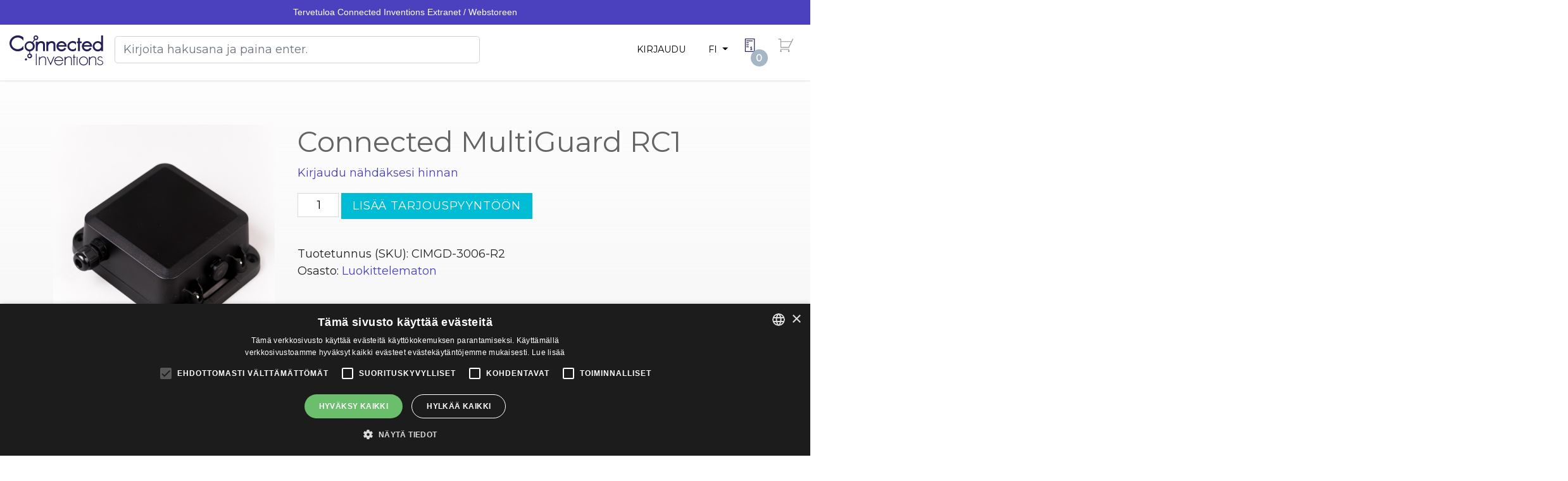

--- FILE ---
content_type: text/html; charset=UTF-8
request_url: https://store.connectedinventions.com/fi/tuote/connected-multiguard-rc1/
body_size: 25053
content:
<!doctype html>
<html dir="ltr" lang="fi" prefix="og: https://ogp.me/ns#">
	<head>
		<meta charset="UTF-8">
		<meta http-equiv="X-UA-Compatible" content="IE=edge,chrome=1">
		<meta name="viewport" content="width=device-width, initial-scale=1, shrink-to-fit=no">
		<meta name="theme-color" content="#FFFFFF">
		<meta name="google-site-verification" content="-4qpDLG2cpTab-grxE4lrqPHMcjw3A3tHbhbIB6tElg" />
		<title>Connected MultiGuard RC1 - Connected Inventions Store</title>

		<!-- All in One SEO 4.9.3 - aioseo.com -->
	<meta name="robots" content="max-image-preview:large" />
	<link rel="canonical" href="https://store.connectedinventions.com/fi/tuote/connected-multiguard-rc1/" />
	<meta name="generator" content="All in One SEO (AIOSEO) 4.9.3" />
		<meta property="og:locale" content="fi_FI" />
		<meta property="og:site_name" content="Connected Inventions Store - Sustainable IoT inventions" />
		<meta property="og:type" content="article" />
		<meta property="og:title" content="Connected MultiGuard RC1 - Connected Inventions Store" />
		<meta property="og:url" content="https://store.connectedinventions.com/fi/tuote/connected-multiguard-rc1/" />
		<meta property="og:image" content="https://store.connectedinventions.com/wp-content/uploads/2022/02/connectedinventions_www_logo1.svg" />
		<meta property="og:image:secure_url" content="https://store.connectedinventions.com/wp-content/uploads/2022/02/connectedinventions_www_logo1.svg" />
		<meta property="article:published_time" content="2022-04-26T06:44:56+00:00" />
		<meta property="article:modified_time" content="2025-04-15T07:16:23+00:00" />
		<meta name="twitter:card" content="summary_large_image" />
		<meta name="twitter:title" content="Connected MultiGuard RC1 - Connected Inventions Store" />
		<meta name="twitter:image" content="https://store.connectedinventions.com/wp-content/uploads/2022/02/connectedinventions_www_logo1.svg" />
		<script type="application/ld+json" class="aioseo-schema">
			{"@context":"https:\/\/schema.org","@graph":[{"@type":"BreadcrumbList","@id":"https:\/\/store.connectedinventions.com\/fi\/tuote\/connected-multiguard-rc1\/#breadcrumblist","itemListElement":[{"@type":"ListItem","@id":"https:\/\/store.connectedinventions.com#listItem","position":1,"name":"Home","item":"https:\/\/store.connectedinventions.com","nextItem":{"@type":"ListItem","@id":"https:\/\/store.connectedinventions.com\/fi\/shop-suomi\/#listItem","name":"Tuotteet"}},{"@type":"ListItem","@id":"https:\/\/store.connectedinventions.com\/fi\/shop-suomi\/#listItem","position":2,"name":"Tuotteet","item":"https:\/\/store.connectedinventions.com\/fi\/shop-suomi\/","nextItem":{"@type":"ListItem","@id":"https:\/\/store.connectedinventions.com\/fi\/tuotekategoria\/luokittelematon\/#listItem","name":"Luokittelematon"},"previousItem":{"@type":"ListItem","@id":"https:\/\/store.connectedinventions.com#listItem","name":"Home"}},{"@type":"ListItem","@id":"https:\/\/store.connectedinventions.com\/fi\/tuotekategoria\/luokittelematon\/#listItem","position":3,"name":"Luokittelematon","item":"https:\/\/store.connectedinventions.com\/fi\/tuotekategoria\/luokittelematon\/","nextItem":{"@type":"ListItem","@id":"https:\/\/store.connectedinventions.com\/fi\/tuote\/connected-multiguard-rc1\/#listItem","name":"Connected MultiGuard RC1"},"previousItem":{"@type":"ListItem","@id":"https:\/\/store.connectedinventions.com\/fi\/shop-suomi\/#listItem","name":"Tuotteet"}},{"@type":"ListItem","@id":"https:\/\/store.connectedinventions.com\/fi\/tuote\/connected-multiguard-rc1\/#listItem","position":4,"name":"Connected MultiGuard RC1","previousItem":{"@type":"ListItem","@id":"https:\/\/store.connectedinventions.com\/fi\/tuotekategoria\/luokittelematon\/#listItem","name":"Luokittelematon"}}]},{"@type":"ItemPage","@id":"https:\/\/store.connectedinventions.com\/fi\/tuote\/connected-multiguard-rc1\/#itempage","url":"https:\/\/store.connectedinventions.com\/fi\/tuote\/connected-multiguard-rc1\/","name":"Connected MultiGuard RC1 - Connected Inventions Store","inLanguage":"fi","isPartOf":{"@id":"https:\/\/store.connectedinventions.com\/#website"},"breadcrumb":{"@id":"https:\/\/store.connectedinventions.com\/fi\/tuote\/connected-multiguard-rc1\/#breadcrumblist"},"image":{"@type":"ImageObject","url":"https:\/\/store.connectedinventions.com\/wp-content\/uploads\/2022\/04\/connected_multiguard_001.png","@id":"https:\/\/store.connectedinventions.com\/fi\/tuote\/connected-multiguard-rc1\/#mainImage","width":1080,"height":1080},"primaryImageOfPage":{"@id":"https:\/\/store.connectedinventions.com\/fi\/tuote\/connected-multiguard-rc1\/#mainImage"},"datePublished":"2022-04-26T09:44:56+03:00","dateModified":"2025-04-15T10:16:23+03:00"},{"@type":"Organization","@id":"https:\/\/store.connectedinventions.com\/#organization","name":"Connected Inventions Store","description":"Sustainable IoT inventions","url":"https:\/\/store.connectedinventions.com\/","logo":{"@type":"ImageObject","url":"https:\/\/store.connectedinventions.com\/wp-content\/uploads\/2022\/02\/connectedinventions_www_logo1.svg","@id":"https:\/\/store.connectedinventions.com\/fi\/tuote\/connected-multiguard-rc1\/#organizationLogo"},"image":{"@id":"https:\/\/store.connectedinventions.com\/fi\/tuote\/connected-multiguard-rc1\/#organizationLogo"}},{"@type":"WebSite","@id":"https:\/\/store.connectedinventions.com\/#website","url":"https:\/\/store.connectedinventions.com\/","name":"Connected Inventions Store","description":"Sustainable IoT inventions","inLanguage":"fi","publisher":{"@id":"https:\/\/store.connectedinventions.com\/#organization"}}]}
		</script>
		<!-- All in One SEO -->

<link rel="alternate" href="https://store.connectedinventions.com/product/connected-multiguard-rc1/" hreflang="en" />
<link rel="alternate" href="https://store.connectedinventions.com/fi/tuote/connected-multiguard-rc1/" hreflang="fi" />

<!-- Google Tag Manager for WordPress by gtm4wp.com -->
<script data-cfasync="false" data-pagespeed-no-defer>
	var gtm4wp_datalayer_name = "dataLayer";
	var dataLayer = dataLayer || [];
	const gtm4wp_use_sku_instead = 1;
	const gtm4wp_currency = 'EUR';
	const gtm4wp_product_per_impression = 10;
	const gtm4wp_clear_ecommerce = false;
	const gtm4wp_datalayer_max_timeout = 2000;
</script>
<!-- End Google Tag Manager for WordPress by gtm4wp.com -->
<!-- The SEO Framework tehnyt Sybre Waaijer -->
<meta name="robots" content="max-snippet:-1,max-image-preview:large,max-video-preview:-1" />
<link rel="canonical" href="https://store.connectedinventions.com/fi/tuote/connected-multiguard-rc1/" />
<meta property="og:type" content="product" />
<meta property="og:locale" content="fi_FI" />
<meta property="og:site_name" content="Connected Inventions Store" />
<meta property="og:title" content="Connected MultiGuard RC1" />
<meta property="og:url" content="https://store.connectedinventions.com/fi/tuote/connected-multiguard-rc1/" />
<meta property="og:image" content="https://store.connectedinventions.com/wp-content/uploads/2022/04/connected_multiguard_001.png" />
<meta property="og:image:width" content="1080" />
<meta property="og:image:height" content="1080" />
<meta property="article:published_time" content="2022-04-26T06:44:56+00:00" />
<meta property="article:modified_time" content="2025-04-15T07:16:23+00:00" />
<meta name="twitter:card" content="summary_large_image" />
<meta name="twitter:title" content="Connected MultiGuard RC1" />
<meta name="twitter:image" content="https://store.connectedinventions.com/wp-content/uploads/2022/04/connected_multiguard_001.png" />
<script type="application/ld+json">{
    "@context": "https://schema.org",
    "@graph": [
        {
            "@type": "WebSite",
            "@id": "https://store.connectedinventions.com/fi/home/#/schema/WebSite",
            "url": "https://store.connectedinventions.com/fi/home/",
            "name": "Connected Inventions Store",
            "description": "Sustainable IoT inventions",
            "inLanguage": "fi",
            "potentialAction": {
                "@type": "SearchAction",
                "target": {
                    "@type": "EntryPoint",
                    "urlTemplate": "https://store.connectedinventions.com/fi/search/{search_term_string}/"
                },
                "query-input": "required name=search_term_string"
            },
            "publisher": {
                "@type": "Organization",
                "@id": "https://store.connectedinventions.com/fi/home/#/schema/Organization",
                "name": "Connected Inventions Store",
                "url": "https://store.connectedinventions.com/fi/home/"
            }
        },
        {
            "@type": "WebPage",
            "@id": "https://store.connectedinventions.com/fi/tuote/connected-multiguard-rc1/",
            "url": "https://store.connectedinventions.com/fi/tuote/connected-multiguard-rc1/",
            "name": "Connected MultiGuard RC1 - Connected Inventions Store",
            "inLanguage": "fi",
            "isPartOf": {
                "@id": "https://store.connectedinventions.com/fi/home/#/schema/WebSite"
            },
            "breadcrumb": {
                "@type": "BreadcrumbList",
                "@id": "https://store.connectedinventions.com/fi/home/#/schema/BreadcrumbList",
                "itemListElement": [
                    {
                        "@type": "ListItem",
                        "position": 1,
                        "item": "https://store.connectedinventions.com/fi/home/",
                        "name": "Connected Inventions Store"
                    },
                    {
                        "@type": "ListItem",
                        "position": 2,
                        "item": "https://store.connectedinventions.com/fi/shop-suomi/",
                        "name": "Kauppa"
                    },
                    {
                        "@type": "ListItem",
                        "position": 3,
                        "item": "https://store.connectedinventions.com/fi/tuotekategoria/luokittelematon/",
                        "name": "Osasto: Luokittelematon"
                    },
                    {
                        "@type": "ListItem",
                        "position": 4,
                        "name": "Connected MultiGuard RC1"
                    }
                ]
            },
            "potentialAction": {
                "@type": "ReadAction",
                "target": "https://store.connectedinventions.com/fi/tuote/connected-multiguard-rc1/"
            },
            "datePublished": "2022-04-26T06:44:56+00:00",
            "dateModified": "2025-04-15T07:16:23+00:00"
        }
    ]
}</script>
<!-- / The SEO Framework tehnyt Sybre Waaijer | 2.16ms meta | 0.15ms boot -->

<link rel='dns-prefetch' href='//maxcdn.bootstrapcdn.com' />
<link rel='dns-prefetch' href='//fonts.googleapis.com' />
<link rel="alternate" title="oEmbed (JSON)" type="application/json+oembed" href="https://store.connectedinventions.com/wp-json/oembed/1.0/embed?url=https%3A%2F%2Fstore.connectedinventions.com%2Ffi%2Ftuote%2Fconnected-multiguard-rc1%2F" />
<link rel="alternate" title="oEmbed (XML)" type="text/xml+oembed" href="https://store.connectedinventions.com/wp-json/oembed/1.0/embed?url=https%3A%2F%2Fstore.connectedinventions.com%2Ffi%2Ftuote%2Fconnected-multiguard-rc1%2F&#038;format=xml" />
		<!-- This site uses the Google Analytics by MonsterInsights plugin v9.11.1 - Using Analytics tracking - https://www.monsterinsights.com/ -->
							<script src="//www.googletagmanager.com/gtag/js?id=G-399FVF360B"  data-cfasync="false" data-wpfc-render="false" type="text/javascript" async></script>
			<script data-cfasync="false" data-wpfc-render="false" type="text/javascript">
				var mi_version = '9.11.1';
				var mi_track_user = true;
				var mi_no_track_reason = '';
								var MonsterInsightsDefaultLocations = {"page_location":"https:\/\/store.connectedinventions.com\/fi\/tuote\/connected-multiguard-rc1\/"};
								if ( typeof MonsterInsightsPrivacyGuardFilter === 'function' ) {
					var MonsterInsightsLocations = (typeof MonsterInsightsExcludeQuery === 'object') ? MonsterInsightsPrivacyGuardFilter( MonsterInsightsExcludeQuery ) : MonsterInsightsPrivacyGuardFilter( MonsterInsightsDefaultLocations );
				} else {
					var MonsterInsightsLocations = (typeof MonsterInsightsExcludeQuery === 'object') ? MonsterInsightsExcludeQuery : MonsterInsightsDefaultLocations;
				}

								var disableStrs = [
										'ga-disable-G-399FVF360B',
									];

				/* Function to detect opted out users */
				function __gtagTrackerIsOptedOut() {
					for (var index = 0; index < disableStrs.length; index++) {
						if (document.cookie.indexOf(disableStrs[index] + '=true') > -1) {
							return true;
						}
					}

					return false;
				}

				/* Disable tracking if the opt-out cookie exists. */
				if (__gtagTrackerIsOptedOut()) {
					for (var index = 0; index < disableStrs.length; index++) {
						window[disableStrs[index]] = true;
					}
				}

				/* Opt-out function */
				function __gtagTrackerOptout() {
					for (var index = 0; index < disableStrs.length; index++) {
						document.cookie = disableStrs[index] + '=true; expires=Thu, 31 Dec 2099 23:59:59 UTC; path=/';
						window[disableStrs[index]] = true;
					}
				}

				if ('undefined' === typeof gaOptout) {
					function gaOptout() {
						__gtagTrackerOptout();
					}
				}
								window.dataLayer = window.dataLayer || [];

				window.MonsterInsightsDualTracker = {
					helpers: {},
					trackers: {},
				};
				if (mi_track_user) {
					function __gtagDataLayer() {
						dataLayer.push(arguments);
					}

					function __gtagTracker(type, name, parameters) {
						if (!parameters) {
							parameters = {};
						}

						if (parameters.send_to) {
							__gtagDataLayer.apply(null, arguments);
							return;
						}

						if (type === 'event') {
														parameters.send_to = monsterinsights_frontend.v4_id;
							var hookName = name;
							if (typeof parameters['event_category'] !== 'undefined') {
								hookName = parameters['event_category'] + ':' + name;
							}

							if (typeof MonsterInsightsDualTracker.trackers[hookName] !== 'undefined') {
								MonsterInsightsDualTracker.trackers[hookName](parameters);
							} else {
								__gtagDataLayer('event', name, parameters);
							}
							
						} else {
							__gtagDataLayer.apply(null, arguments);
						}
					}

					__gtagTracker('js', new Date());
					__gtagTracker('set', {
						'developer_id.dZGIzZG': true,
											});
					if ( MonsterInsightsLocations.page_location ) {
						__gtagTracker('set', MonsterInsightsLocations);
					}
										__gtagTracker('config', 'G-399FVF360B', {"forceSSL":"true","link_attribution":"true"} );
										window.gtag = __gtagTracker;										(function () {
						/* https://developers.google.com/analytics/devguides/collection/analyticsjs/ */
						/* ga and __gaTracker compatibility shim. */
						var noopfn = function () {
							return null;
						};
						var newtracker = function () {
							return new Tracker();
						};
						var Tracker = function () {
							return null;
						};
						var p = Tracker.prototype;
						p.get = noopfn;
						p.set = noopfn;
						p.send = function () {
							var args = Array.prototype.slice.call(arguments);
							args.unshift('send');
							__gaTracker.apply(null, args);
						};
						var __gaTracker = function () {
							var len = arguments.length;
							if (len === 0) {
								return;
							}
							var f = arguments[len - 1];
							if (typeof f !== 'object' || f === null || typeof f.hitCallback !== 'function') {
								if ('send' === arguments[0]) {
									var hitConverted, hitObject = false, action;
									if ('event' === arguments[1]) {
										if ('undefined' !== typeof arguments[3]) {
											hitObject = {
												'eventAction': arguments[3],
												'eventCategory': arguments[2],
												'eventLabel': arguments[4],
												'value': arguments[5] ? arguments[5] : 1,
											}
										}
									}
									if ('pageview' === arguments[1]) {
										if ('undefined' !== typeof arguments[2]) {
											hitObject = {
												'eventAction': 'page_view',
												'page_path': arguments[2],
											}
										}
									}
									if (typeof arguments[2] === 'object') {
										hitObject = arguments[2];
									}
									if (typeof arguments[5] === 'object') {
										Object.assign(hitObject, arguments[5]);
									}
									if ('undefined' !== typeof arguments[1].hitType) {
										hitObject = arguments[1];
										if ('pageview' === hitObject.hitType) {
											hitObject.eventAction = 'page_view';
										}
									}
									if (hitObject) {
										action = 'timing' === arguments[1].hitType ? 'timing_complete' : hitObject.eventAction;
										hitConverted = mapArgs(hitObject);
										__gtagTracker('event', action, hitConverted);
									}
								}
								return;
							}

							function mapArgs(args) {
								var arg, hit = {};
								var gaMap = {
									'eventCategory': 'event_category',
									'eventAction': 'event_action',
									'eventLabel': 'event_label',
									'eventValue': 'event_value',
									'nonInteraction': 'non_interaction',
									'timingCategory': 'event_category',
									'timingVar': 'name',
									'timingValue': 'value',
									'timingLabel': 'event_label',
									'page': 'page_path',
									'location': 'page_location',
									'title': 'page_title',
									'referrer' : 'page_referrer',
								};
								for (arg in args) {
																		if (!(!args.hasOwnProperty(arg) || !gaMap.hasOwnProperty(arg))) {
										hit[gaMap[arg]] = args[arg];
									} else {
										hit[arg] = args[arg];
									}
								}
								return hit;
							}

							try {
								f.hitCallback();
							} catch (ex) {
							}
						};
						__gaTracker.create = newtracker;
						__gaTracker.getByName = newtracker;
						__gaTracker.getAll = function () {
							return [];
						};
						__gaTracker.remove = noopfn;
						__gaTracker.loaded = true;
						window['__gaTracker'] = __gaTracker;
					})();
									} else {
										console.log("");
					(function () {
						function __gtagTracker() {
							return null;
						}

						window['__gtagTracker'] = __gtagTracker;
						window['gtag'] = __gtagTracker;
					})();
									}
			</script>
							<!-- / Google Analytics by MonsterInsights -->
		<style id='wp-img-auto-sizes-contain-inline-css' type='text/css'>
img:is([sizes=auto i],[sizes^="auto," i]){contain-intrinsic-size:3000px 1500px}
/*# sourceURL=wp-img-auto-sizes-contain-inline-css */
</style>
<link rel='stylesheet' id='afreg-front-css-css' href='https://store.connectedinventions.com/wp-content/plugins/user-registration-plugin-for-woocommerce/front/css/afreg_front.css' media='all' />
<link rel='stylesheet' id='color-spectrum-css-css' href='https://store.connectedinventions.com/wp-content/plugins/user-registration-plugin-for-woocommerce/front/css/afreg_color_spectrum.css' media='all' />
<style id='wp-block-library-inline-css' type='text/css'>
:root{
  --wp-block-synced-color:#7a00df;
  --wp-block-synced-color--rgb:122, 0, 223;
  --wp-bound-block-color:var(--wp-block-synced-color);
  --wp-editor-canvas-background:#ddd;
  --wp-admin-theme-color:#007cba;
  --wp-admin-theme-color--rgb:0, 124, 186;
  --wp-admin-theme-color-darker-10:#006ba1;
  --wp-admin-theme-color-darker-10--rgb:0, 107, 160.5;
  --wp-admin-theme-color-darker-20:#005a87;
  --wp-admin-theme-color-darker-20--rgb:0, 90, 135;
  --wp-admin-border-width-focus:2px;
}
@media (min-resolution:192dpi){
  :root{
    --wp-admin-border-width-focus:1.5px;
  }
}
.wp-element-button{
  cursor:pointer;
}

:root .has-very-light-gray-background-color{
  background-color:#eee;
}
:root .has-very-dark-gray-background-color{
  background-color:#313131;
}
:root .has-very-light-gray-color{
  color:#eee;
}
:root .has-very-dark-gray-color{
  color:#313131;
}
:root .has-vivid-green-cyan-to-vivid-cyan-blue-gradient-background{
  background:linear-gradient(135deg, #00d084, #0693e3);
}
:root .has-purple-crush-gradient-background{
  background:linear-gradient(135deg, #34e2e4, #4721fb 50%, #ab1dfe);
}
:root .has-hazy-dawn-gradient-background{
  background:linear-gradient(135deg, #faaca8, #dad0ec);
}
:root .has-subdued-olive-gradient-background{
  background:linear-gradient(135deg, #fafae1, #67a671);
}
:root .has-atomic-cream-gradient-background{
  background:linear-gradient(135deg, #fdd79a, #004a59);
}
:root .has-nightshade-gradient-background{
  background:linear-gradient(135deg, #330968, #31cdcf);
}
:root .has-midnight-gradient-background{
  background:linear-gradient(135deg, #020381, #2874fc);
}
:root{
  --wp--preset--font-size--normal:16px;
  --wp--preset--font-size--huge:42px;
}

.has-regular-font-size{
  font-size:1em;
}

.has-larger-font-size{
  font-size:2.625em;
}

.has-normal-font-size{
  font-size:var(--wp--preset--font-size--normal);
}

.has-huge-font-size{
  font-size:var(--wp--preset--font-size--huge);
}

.has-text-align-center{
  text-align:center;
}

.has-text-align-left{
  text-align:left;
}

.has-text-align-right{
  text-align:right;
}

.has-fit-text{
  white-space:nowrap !important;
}

#end-resizable-editor-section{
  display:none;
}

.aligncenter{
  clear:both;
}

.items-justified-left{
  justify-content:flex-start;
}

.items-justified-center{
  justify-content:center;
}

.items-justified-right{
  justify-content:flex-end;
}

.items-justified-space-between{
  justify-content:space-between;
}

.screen-reader-text{
  border:0;
  clip-path:inset(50%);
  height:1px;
  margin:-1px;
  overflow:hidden;
  padding:0;
  position:absolute;
  width:1px;
  word-wrap:normal !important;
}

.screen-reader-text:focus{
  background-color:#ddd;
  clip-path:none;
  color:#444;
  display:block;
  font-size:1em;
  height:auto;
  left:5px;
  line-height:normal;
  padding:15px 23px 14px;
  text-decoration:none;
  top:5px;
  width:auto;
  z-index:100000;
}
html :where(.has-border-color){
  border-style:solid;
}

html :where([style*=border-top-color]){
  border-top-style:solid;
}

html :where([style*=border-right-color]){
  border-right-style:solid;
}

html :where([style*=border-bottom-color]){
  border-bottom-style:solid;
}

html :where([style*=border-left-color]){
  border-left-style:solid;
}

html :where([style*=border-width]){
  border-style:solid;
}

html :where([style*=border-top-width]){
  border-top-style:solid;
}

html :where([style*=border-right-width]){
  border-right-style:solid;
}

html :where([style*=border-bottom-width]){
  border-bottom-style:solid;
}

html :where([style*=border-left-width]){
  border-left-style:solid;
}
html :where(img[class*=wp-image-]){
  height:auto;
  max-width:100%;
}
:where(figure){
  margin:0 0 1em;
}

html :where(.is-position-sticky){
  --wp-admin--admin-bar--position-offset:var(--wp-admin--admin-bar--height, 0px);
}

@media screen and (max-width:600px){
  html :where(.is-position-sticky){
    --wp-admin--admin-bar--position-offset:0px;
  }
}

/*# sourceURL=wp-block-library-inline-css */
</style><style id='wp-block-heading-inline-css' type='text/css'>
h1:where(.wp-block-heading).has-background,h2:where(.wp-block-heading).has-background,h3:where(.wp-block-heading).has-background,h4:where(.wp-block-heading).has-background,h5:where(.wp-block-heading).has-background,h6:where(.wp-block-heading).has-background{
  padding:1.25em 2.375em;
}
h1.has-text-align-left[style*=writing-mode]:where([style*=vertical-lr]),h1.has-text-align-right[style*=writing-mode]:where([style*=vertical-rl]),h2.has-text-align-left[style*=writing-mode]:where([style*=vertical-lr]),h2.has-text-align-right[style*=writing-mode]:where([style*=vertical-rl]),h3.has-text-align-left[style*=writing-mode]:where([style*=vertical-lr]),h3.has-text-align-right[style*=writing-mode]:where([style*=vertical-rl]),h4.has-text-align-left[style*=writing-mode]:where([style*=vertical-lr]),h4.has-text-align-right[style*=writing-mode]:where([style*=vertical-rl]),h5.has-text-align-left[style*=writing-mode]:where([style*=vertical-lr]),h5.has-text-align-right[style*=writing-mode]:where([style*=vertical-rl]),h6.has-text-align-left[style*=writing-mode]:where([style*=vertical-lr]),h6.has-text-align-right[style*=writing-mode]:where([style*=vertical-rl]){
  rotate:180deg;
}
/*# sourceURL=https://store.connectedinventions.com/wp-includes/blocks/heading/style.css */
</style>
<style id='wp-block-group-inline-css' type='text/css'>
.wp-block-group{
  box-sizing:border-box;
}

:where(.wp-block-group.wp-block-group-is-layout-constrained){
  position:relative;
}
/*# sourceURL=https://store.connectedinventions.com/wp-includes/blocks/group/style.css */
</style>
<style id='wp-block-group-theme-inline-css' type='text/css'>
:where(.wp-block-group.has-background){
  padding:1.25em 2.375em;
}
/*# sourceURL=https://store.connectedinventions.com/wp-includes/blocks/group/theme.css */
</style>
<style id='wp-block-paragraph-inline-css' type='text/css'>
.is-small-text{
  font-size:.875em;
}

.is-regular-text{
  font-size:1em;
}

.is-large-text{
  font-size:2.25em;
}

.is-larger-text{
  font-size:3em;
}

.has-drop-cap:not(:focus):first-letter{
  float:left;
  font-size:8.4em;
  font-style:normal;
  font-weight:100;
  line-height:.68;
  margin:.05em .1em 0 0;
  text-transform:uppercase;
}

body.rtl .has-drop-cap:not(:focus):first-letter{
  float:none;
  margin-left:.1em;
}

p.has-drop-cap.has-background{
  overflow:hidden;
}

:root :where(p.has-background){
  padding:1.25em 2.375em;
}

:where(p.has-text-color:not(.has-link-color)) a{
  color:inherit;
}

p.has-text-align-left[style*="writing-mode:vertical-lr"],p.has-text-align-right[style*="writing-mode:vertical-rl"]{
  rotate:180deg;
}
/*# sourceURL=https://store.connectedinventions.com/wp-includes/blocks/paragraph/style.css */
</style>
<link rel='stylesheet' id='wc-blocks-style-css' href='https://store.connectedinventions.com/wp-content/plugins/woocommerce/assets/client/blocks/wc-blocks.css' media='all' />
<style id='global-styles-inline-css' type='text/css'>
:root{--wp--preset--aspect-ratio--square: 1;--wp--preset--aspect-ratio--4-3: 4/3;--wp--preset--aspect-ratio--3-4: 3/4;--wp--preset--aspect-ratio--3-2: 3/2;--wp--preset--aspect-ratio--2-3: 2/3;--wp--preset--aspect-ratio--16-9: 16/9;--wp--preset--aspect-ratio--9-16: 9/16;--wp--preset--color--black: #000000;--wp--preset--color--cyan-bluish-gray: #abb8c3;--wp--preset--color--white: #ffffff;--wp--preset--color--pale-pink: #f78da7;--wp--preset--color--vivid-red: #cf2e2e;--wp--preset--color--luminous-vivid-orange: #ff6900;--wp--preset--color--luminous-vivid-amber: #fcb900;--wp--preset--color--light-green-cyan: #7bdcb5;--wp--preset--color--vivid-green-cyan: #00d084;--wp--preset--color--pale-cyan-blue: #8ed1fc;--wp--preset--color--vivid-cyan-blue: #0693e3;--wp--preset--color--vivid-purple: #9b51e0;--wp--preset--color--ci-black: #000000;--wp--preset--color--ci-white: #ffffff;--wp--preset--color--ci-blue-navy: #101e32;--wp--preset--color--ci-blue-navy-light: #203c64;--wp--preset--color--ci-green: #65bc7b;--wp--preset--color--ci-teal: #00bcd4;--wp--preset--color--ci-gray-light: #a5b6c4;--wp--preset--color--ci-gray: #757575;--wp--preset--color--ci-gray-dark: #646464;--wp--preset--color--ci-red: #FF3B48;--wp--preset--color--ci-purple: #241f59;--wp--preset--color--ci-purple-light: #7565ad;--wp--preset--color--ci-transparent: transparent;--wp--preset--gradient--vivid-cyan-blue-to-vivid-purple: linear-gradient(135deg,rgb(6,147,227) 0%,rgb(155,81,224) 100%);--wp--preset--gradient--light-green-cyan-to-vivid-green-cyan: linear-gradient(135deg,rgb(122,220,180) 0%,rgb(0,208,130) 100%);--wp--preset--gradient--luminous-vivid-amber-to-luminous-vivid-orange: linear-gradient(135deg,rgb(252,185,0) 0%,rgb(255,105,0) 100%);--wp--preset--gradient--luminous-vivid-orange-to-vivid-red: linear-gradient(135deg,rgb(255,105,0) 0%,rgb(207,46,46) 100%);--wp--preset--gradient--very-light-gray-to-cyan-bluish-gray: linear-gradient(135deg,rgb(238,238,238) 0%,rgb(169,184,195) 100%);--wp--preset--gradient--cool-to-warm-spectrum: linear-gradient(135deg,rgb(74,234,220) 0%,rgb(151,120,209) 20%,rgb(207,42,186) 40%,rgb(238,44,130) 60%,rgb(251,105,98) 80%,rgb(254,248,76) 100%);--wp--preset--gradient--blush-light-purple: linear-gradient(135deg,rgb(255,206,236) 0%,rgb(152,150,240) 100%);--wp--preset--gradient--blush-bordeaux: linear-gradient(135deg,rgb(254,205,165) 0%,rgb(254,45,45) 50%,rgb(107,0,62) 100%);--wp--preset--gradient--luminous-dusk: linear-gradient(135deg,rgb(255,203,112) 0%,rgb(199,81,192) 50%,rgb(65,88,208) 100%);--wp--preset--gradient--pale-ocean: linear-gradient(135deg,rgb(255,245,203) 0%,rgb(182,227,212) 50%,rgb(51,167,181) 100%);--wp--preset--gradient--electric-grass: linear-gradient(135deg,rgb(202,248,128) 0%,rgb(113,206,126) 100%);--wp--preset--gradient--midnight: linear-gradient(135deg,rgb(2,3,129) 0%,rgb(40,116,252) 100%);--wp--preset--font-size--small: 0.8rem;--wp--preset--font-size--medium: 20px;--wp--preset--font-size--large: 1.4rem;--wp--preset--font-size--x-large: 42px;--wp--preset--font-size--tiny: 0.6rem;--wp--preset--font-size--normal: 1rem;--wp--preset--font-size--extra-large: clamp(1.6rem, 3vw, 2rem);--wp--preset--font-size--gigantic: clamp(1.8rem, 3vw, 3.2rem);--wp--preset--font-family--archivo: Montserrat, sans-serif;--wp--preset--font-family--inter: "Inter", sans-serif;--wp--preset--font-family--cardo: Cardo;--wp--preset--spacing--20: 0.44rem;--wp--preset--spacing--30: 0.67rem;--wp--preset--spacing--40: 1rem;--wp--preset--spacing--50: 1.5rem;--wp--preset--spacing--60: 2.25rem;--wp--preset--spacing--70: 3.38rem;--wp--preset--spacing--80: 5.06rem;--wp--preset--shadow--natural: 6px 6px 9px rgba(0, 0, 0, 0.2);--wp--preset--shadow--deep: 12px 12px 50px rgba(0, 0, 0, 0.4);--wp--preset--shadow--sharp: 6px 6px 0px rgba(0, 0, 0, 0.2);--wp--preset--shadow--outlined: 6px 6px 0px -3px rgb(255, 255, 255), 6px 6px rgb(0, 0, 0);--wp--preset--shadow--crisp: 6px 6px 0px rgb(0, 0, 0);--wp--custom--line-height--small: 1;--wp--custom--line-height--medium: 1.2;--wp--custom--line-height--large: 1.5;--wp--custom--spacing--baseline: 2rem;--wp--custom--spacing--border-radius: 0.5rem;}:root { --wp--style--global--content-size: 936px;--wp--style--global--wide-size: 1152px; }:where(body) { margin: 0; }.wp-site-blocks > .alignleft { float: left; margin-right: 2em; }.wp-site-blocks > .alignright { float: right; margin-left: 2em; }.wp-site-blocks > .aligncenter { justify-content: center; margin-left: auto; margin-right: auto; }:where(.is-layout-flex){gap: 0.5em;}:where(.is-layout-grid){gap: 0.5em;}.is-layout-flow > .alignleft{float: left;margin-inline-start: 0;margin-inline-end: 2em;}.is-layout-flow > .alignright{float: right;margin-inline-start: 2em;margin-inline-end: 0;}.is-layout-flow > .aligncenter{margin-left: auto !important;margin-right: auto !important;}.is-layout-constrained > .alignleft{float: left;margin-inline-start: 0;margin-inline-end: 2em;}.is-layout-constrained > .alignright{float: right;margin-inline-start: 2em;margin-inline-end: 0;}.is-layout-constrained > .aligncenter{margin-left: auto !important;margin-right: auto !important;}.is-layout-constrained > :where(:not(.alignleft):not(.alignright):not(.alignfull)){max-width: var(--wp--style--global--content-size);margin-left: auto !important;margin-right: auto !important;}.is-layout-constrained > .alignwide{max-width: var(--wp--style--global--wide-size);}body .is-layout-flex{display: flex;}.is-layout-flex{flex-wrap: wrap;align-items: center;}.is-layout-flex > :is(*, div){margin: 0;}body .is-layout-grid{display: grid;}.is-layout-grid > :is(*, div){margin: 0;}body{font-family: var(--wp--preset--font-family--archivo);font-size: var(--wp--preset--font-size--normal);line-height: 1.5;padding-top: 0px;padding-right: 0px;padding-bottom: 0px;padding-left: 0px;}a:where(:not(.wp-element-button)){text-decoration: underline;}:root :where(.wp-element-button, .wp-block-button__link){background-color: #32373c;border-width: 0;color: #fff;font-family: inherit;font-size: inherit;font-style: inherit;font-weight: inherit;letter-spacing: inherit;line-height: inherit;padding-top: calc(0.667em + 2px);padding-right: calc(1.333em + 2px);padding-bottom: calc(0.667em + 2px);padding-left: calc(1.333em + 2px);text-decoration: none;text-transform: inherit;}.has-black-color{color: var(--wp--preset--color--black) !important;}.has-cyan-bluish-gray-color{color: var(--wp--preset--color--cyan-bluish-gray) !important;}.has-white-color{color: var(--wp--preset--color--white) !important;}.has-pale-pink-color{color: var(--wp--preset--color--pale-pink) !important;}.has-vivid-red-color{color: var(--wp--preset--color--vivid-red) !important;}.has-luminous-vivid-orange-color{color: var(--wp--preset--color--luminous-vivid-orange) !important;}.has-luminous-vivid-amber-color{color: var(--wp--preset--color--luminous-vivid-amber) !important;}.has-light-green-cyan-color{color: var(--wp--preset--color--light-green-cyan) !important;}.has-vivid-green-cyan-color{color: var(--wp--preset--color--vivid-green-cyan) !important;}.has-pale-cyan-blue-color{color: var(--wp--preset--color--pale-cyan-blue) !important;}.has-vivid-cyan-blue-color{color: var(--wp--preset--color--vivid-cyan-blue) !important;}.has-vivid-purple-color{color: var(--wp--preset--color--vivid-purple) !important;}.has-ci-black-color{color: var(--wp--preset--color--ci-black) !important;}.has-ci-white-color{color: var(--wp--preset--color--ci-white) !important;}.has-ci-blue-navy-color{color: var(--wp--preset--color--ci-blue-navy) !important;}.has-ci-blue-navy-light-color{color: var(--wp--preset--color--ci-blue-navy-light) !important;}.has-ci-green-color{color: var(--wp--preset--color--ci-green) !important;}.has-ci-teal-color{color: var(--wp--preset--color--ci-teal) !important;}.has-ci-gray-light-color{color: var(--wp--preset--color--ci-gray-light) !important;}.has-ci-gray-color{color: var(--wp--preset--color--ci-gray) !important;}.has-ci-gray-dark-color{color: var(--wp--preset--color--ci-gray-dark) !important;}.has-ci-red-color{color: var(--wp--preset--color--ci-red) !important;}.has-ci-purple-color{color: var(--wp--preset--color--ci-purple) !important;}.has-ci-purple-light-color{color: var(--wp--preset--color--ci-purple-light) !important;}.has-ci-transparent-color{color: var(--wp--preset--color--ci-transparent) !important;}.has-black-background-color{background-color: var(--wp--preset--color--black) !important;}.has-cyan-bluish-gray-background-color{background-color: var(--wp--preset--color--cyan-bluish-gray) !important;}.has-white-background-color{background-color: var(--wp--preset--color--white) !important;}.has-pale-pink-background-color{background-color: var(--wp--preset--color--pale-pink) !important;}.has-vivid-red-background-color{background-color: var(--wp--preset--color--vivid-red) !important;}.has-luminous-vivid-orange-background-color{background-color: var(--wp--preset--color--luminous-vivid-orange) !important;}.has-luminous-vivid-amber-background-color{background-color: var(--wp--preset--color--luminous-vivid-amber) !important;}.has-light-green-cyan-background-color{background-color: var(--wp--preset--color--light-green-cyan) !important;}.has-vivid-green-cyan-background-color{background-color: var(--wp--preset--color--vivid-green-cyan) !important;}.has-pale-cyan-blue-background-color{background-color: var(--wp--preset--color--pale-cyan-blue) !important;}.has-vivid-cyan-blue-background-color{background-color: var(--wp--preset--color--vivid-cyan-blue) !important;}.has-vivid-purple-background-color{background-color: var(--wp--preset--color--vivid-purple) !important;}.has-ci-black-background-color{background-color: var(--wp--preset--color--ci-black) !important;}.has-ci-white-background-color{background-color: var(--wp--preset--color--ci-white) !important;}.has-ci-blue-navy-background-color{background-color: var(--wp--preset--color--ci-blue-navy) !important;}.has-ci-blue-navy-light-background-color{background-color: var(--wp--preset--color--ci-blue-navy-light) !important;}.has-ci-green-background-color{background-color: var(--wp--preset--color--ci-green) !important;}.has-ci-teal-background-color{background-color: var(--wp--preset--color--ci-teal) !important;}.has-ci-gray-light-background-color{background-color: var(--wp--preset--color--ci-gray-light) !important;}.has-ci-gray-background-color{background-color: var(--wp--preset--color--ci-gray) !important;}.has-ci-gray-dark-background-color{background-color: var(--wp--preset--color--ci-gray-dark) !important;}.has-ci-red-background-color{background-color: var(--wp--preset--color--ci-red) !important;}.has-ci-purple-background-color{background-color: var(--wp--preset--color--ci-purple) !important;}.has-ci-purple-light-background-color{background-color: var(--wp--preset--color--ci-purple-light) !important;}.has-ci-transparent-background-color{background-color: var(--wp--preset--color--ci-transparent) !important;}.has-black-border-color{border-color: var(--wp--preset--color--black) !important;}.has-cyan-bluish-gray-border-color{border-color: var(--wp--preset--color--cyan-bluish-gray) !important;}.has-white-border-color{border-color: var(--wp--preset--color--white) !important;}.has-pale-pink-border-color{border-color: var(--wp--preset--color--pale-pink) !important;}.has-vivid-red-border-color{border-color: var(--wp--preset--color--vivid-red) !important;}.has-luminous-vivid-orange-border-color{border-color: var(--wp--preset--color--luminous-vivid-orange) !important;}.has-luminous-vivid-amber-border-color{border-color: var(--wp--preset--color--luminous-vivid-amber) !important;}.has-light-green-cyan-border-color{border-color: var(--wp--preset--color--light-green-cyan) !important;}.has-vivid-green-cyan-border-color{border-color: var(--wp--preset--color--vivid-green-cyan) !important;}.has-pale-cyan-blue-border-color{border-color: var(--wp--preset--color--pale-cyan-blue) !important;}.has-vivid-cyan-blue-border-color{border-color: var(--wp--preset--color--vivid-cyan-blue) !important;}.has-vivid-purple-border-color{border-color: var(--wp--preset--color--vivid-purple) !important;}.has-ci-black-border-color{border-color: var(--wp--preset--color--ci-black) !important;}.has-ci-white-border-color{border-color: var(--wp--preset--color--ci-white) !important;}.has-ci-blue-navy-border-color{border-color: var(--wp--preset--color--ci-blue-navy) !important;}.has-ci-blue-navy-light-border-color{border-color: var(--wp--preset--color--ci-blue-navy-light) !important;}.has-ci-green-border-color{border-color: var(--wp--preset--color--ci-green) !important;}.has-ci-teal-border-color{border-color: var(--wp--preset--color--ci-teal) !important;}.has-ci-gray-light-border-color{border-color: var(--wp--preset--color--ci-gray-light) !important;}.has-ci-gray-border-color{border-color: var(--wp--preset--color--ci-gray) !important;}.has-ci-gray-dark-border-color{border-color: var(--wp--preset--color--ci-gray-dark) !important;}.has-ci-red-border-color{border-color: var(--wp--preset--color--ci-red) !important;}.has-ci-purple-border-color{border-color: var(--wp--preset--color--ci-purple) !important;}.has-ci-purple-light-border-color{border-color: var(--wp--preset--color--ci-purple-light) !important;}.has-ci-transparent-border-color{border-color: var(--wp--preset--color--ci-transparent) !important;}.has-vivid-cyan-blue-to-vivid-purple-gradient-background{background: var(--wp--preset--gradient--vivid-cyan-blue-to-vivid-purple) !important;}.has-light-green-cyan-to-vivid-green-cyan-gradient-background{background: var(--wp--preset--gradient--light-green-cyan-to-vivid-green-cyan) !important;}.has-luminous-vivid-amber-to-luminous-vivid-orange-gradient-background{background: var(--wp--preset--gradient--luminous-vivid-amber-to-luminous-vivid-orange) !important;}.has-luminous-vivid-orange-to-vivid-red-gradient-background{background: var(--wp--preset--gradient--luminous-vivid-orange-to-vivid-red) !important;}.has-very-light-gray-to-cyan-bluish-gray-gradient-background{background: var(--wp--preset--gradient--very-light-gray-to-cyan-bluish-gray) !important;}.has-cool-to-warm-spectrum-gradient-background{background: var(--wp--preset--gradient--cool-to-warm-spectrum) !important;}.has-blush-light-purple-gradient-background{background: var(--wp--preset--gradient--blush-light-purple) !important;}.has-blush-bordeaux-gradient-background{background: var(--wp--preset--gradient--blush-bordeaux) !important;}.has-luminous-dusk-gradient-background{background: var(--wp--preset--gradient--luminous-dusk) !important;}.has-pale-ocean-gradient-background{background: var(--wp--preset--gradient--pale-ocean) !important;}.has-electric-grass-gradient-background{background: var(--wp--preset--gradient--electric-grass) !important;}.has-midnight-gradient-background{background: var(--wp--preset--gradient--midnight) !important;}.has-small-font-size{font-size: var(--wp--preset--font-size--small) !important;}.has-medium-font-size{font-size: var(--wp--preset--font-size--medium) !important;}.has-large-font-size{font-size: var(--wp--preset--font-size--large) !important;}.has-x-large-font-size{font-size: var(--wp--preset--font-size--x-large) !important;}.has-tiny-font-size{font-size: var(--wp--preset--font-size--tiny) !important;}.has-normal-font-size{font-size: var(--wp--preset--font-size--normal) !important;}.has-extra-large-font-size{font-size: var(--wp--preset--font-size--extra-large) !important;}.has-gigantic-font-size{font-size: var(--wp--preset--font-size--gigantic) !important;}.has-archivo-font-family{font-family: var(--wp--preset--font-family--archivo) !important;}.has-inter-font-family{font-family: var(--wp--preset--font-family--inter) !important;}.has-cardo-font-family{font-family: var(--wp--preset--font-family--cardo) !important;}
:root :where(.wp-block-heading){color: var(--wp--preset--color--lemkem-blue-navy);font-family: var(--wp--preset--font-family--archivo-expanded);font-weight: 300;line-height: var(--wp--preset--line-height--small);}
/*# sourceURL=global-styles-inline-css */
</style>
<style id='core-block-supports-inline-css' type='text/css'>
/**
 * Core styles: block-supports
 */

/*# sourceURL=core-block-supports-inline-css */
</style>

<link rel='stylesheet' id='contact-form-7-css' href='https://store.connectedinventions.com/wp-content/plugins/contact-form-7/includes/css/styles.css' media='all' />
<link rel='stylesheet' id='wc-paytrail-css-css' href='https://store.connectedinventions.com/wp-content/plugins/wc-paytrail/assets/css/wc-paytrail.css' media='all' />
<link rel='stylesheet' id='afrfq-front-css' href='https://store.connectedinventions.com/wp-content/plugins/woocommerce-request-a-quote/assets/css/afrfq_front.css' media='all' />
<link rel='stylesheet' id='dashicons-css' href='https://store.connectedinventions.com/wp-includes/css/dashicons.css' media='all' />
<link rel='stylesheet' id='photoswipe-css' href='https://store.connectedinventions.com/wp-content/plugins/woocommerce/assets/css/photoswipe/photoswipe.min.css' media='all' />
<link rel='stylesheet' id='photoswipe-default-skin-css' href='https://store.connectedinventions.com/wp-content/plugins/woocommerce/assets/css/photoswipe/default-skin/default-skin.min.css' media='all' />
<link rel='stylesheet' id='woocommerce-layout-css' href='https://store.connectedinventions.com/wp-content/plugins/woocommerce/assets/css/woocommerce-layout.css' media='all' />
<link rel='stylesheet' id='woocommerce-smallscreen-css' href='https://store.connectedinventions.com/wp-content/plugins/woocommerce/assets/css/woocommerce-smallscreen.css' media='only screen and (max-width: 768px)' />
<link rel='stylesheet' id='woocommerce-general-css' href='https://store.connectedinventions.com/wp-content/plugins/woocommerce/assets/css/woocommerce.css' media='all' />
<style id='woocommerce-inline-inline-css' type='text/css'>
.woocommerce form .form-row .required { visibility: visible; }
/*# sourceURL=woocommerce-inline-inline-css */
</style>
<link rel='stylesheet' id='wvcompanies-css' href='https://store.connectedinventions.com/wp-content/plugins/wv-odoo-woocommerce-companies/public/css/wvcompanies-public.css' media='all' />
<link rel='stylesheet' id='nickx-nfancybox-css-css' href='https://store.connectedinventions.com/wp-content/plugins/product-video-gallery-slider-for-woocommerce/public/css/fancybox.css' media='all' />
<link rel='stylesheet' id='nickx-fontawesome-css-css' href='//maxcdn.bootstrapcdn.com/font-awesome/4.7.0/css/font-awesome.min.css' media='all' />
<link rel='stylesheet' id='nickx-front-css-css' href='https://store.connectedinventions.com/wp-content/plugins/product-video-gallery-slider-for-woocommerce/public/css/nickx-front.css' media='all' />
<link rel='stylesheet' id='bootstrap-css-css' href='https://store.connectedinventions.com/wp-content/themes/ci-store/dist/bootstrap-custom.css' media='all' />
<link rel='stylesheet' id='styles-min-css' href='https://store.connectedinventions.com/wp-content/themes/weistamo-lankku/dist/style.min.css' media='all' />
<link rel='stylesheet' id='google-fonts-css' href='https://fonts.googleapis.com/css?family=Montserrat:wght@100&#038;display=swap' media='all' />
<link rel='stylesheet' id='child-style-min-css' href='https://store.connectedinventions.com/wp-content/themes/ci-store/dist/style.min.css' media='all' />
<link rel='stylesheet' id='child-style-css' href='https://store.connectedinventions.com/wp-content/themes/ci-store/style.css' media='all' />
<link rel='stylesheet' id='algolia-autocomplete-css' href='https://store.connectedinventions.com/wp-content/plugins/wp-search-with-algolia/css/algolia-autocomplete.css' media='all' />
<link rel='stylesheet' id='prdctfltr-css' href='https://store.connectedinventions.com/wp-content/plugins/prdctfltr/includes/css/styles.css' media='all' />
<script type="text/javascript" src="https://store.connectedinventions.com/wp-includes/js/jquery/jquery.js" id="jquery-core-js"></script>
<script type="text/javascript" src="https://store.connectedinventions.com/wp-content/plugins/user-registration-plugin-for-woocommerce/front/js/afreg_front.js" id="afreg-front-js-js"></script>
<script type="text/javascript" src="https://store.connectedinventions.com/wp-content/plugins/user-registration-plugin-for-woocommerce/front/js/afreg_color_spectrum.js" id="color-spectrum-js-js"></script>
<script type="text/javascript" src="https://store.connectedinventions.com/wp-content/plugins/google-analytics-for-wordpress/assets/js/frontend-gtag.js" id="monsterinsights-frontend-script-js" async="async" data-wp-strategy="async"></script>
<script data-cfasync="false" data-wpfc-render="false" type="text/javascript" id='monsterinsights-frontend-script-js-extra'>/* <![CDATA[ */
var monsterinsights_frontend = {"js_events_tracking":"true","download_extensions":"doc,pdf,ppt,zip,xls,docx,pptx,xlsx","inbound_paths":"[{\"path\":\"\\\/go\\\/\",\"label\":\"affiliate\"},{\"path\":\"\\\/recommend\\\/\",\"label\":\"affiliate\"}]","home_url":"https:\/\/store.connectedinventions.com","hash_tracking":"false","v4_id":"G-399FVF360B"};/* ]]> */
</script>
<script type="text/javascript" src="https://store.connectedinventions.com/wp-content/plugins/wc-paytrail/assets/js/wc-paytrail.js" id="wc-paytrail-js-js"></script>
<script type="text/javascript" src="https://store.connectedinventions.com/wp-content/plugins/woocommerce/assets/js/jquery-blockui/jquery.blockUI.js" id="jquery-blockui-js" defer="defer" data-wp-strategy="defer"></script>
<script type="text/javascript" id="wc-add-to-cart-js-extra">
/* <![CDATA[ */
var wc_add_to_cart_params = {"ajax_url":"/wp-admin/admin-ajax.php","wc_ajax_url":"/fi/?wc-ajax=%%endpoint%%","i18n_view_cart":"N\u00e4yt\u00e4 ostoskori","cart_url":"https://store.connectedinventions.com/fi/ostoskori/","is_cart":"","cart_redirect_after_add":"no"};
//# sourceURL=wc-add-to-cart-js-extra
/* ]]> */
</script>
<script type="text/javascript" src="https://store.connectedinventions.com/wp-content/plugins/woocommerce/assets/js/frontend/add-to-cart.js" id="wc-add-to-cart-js" defer="defer" data-wp-strategy="defer"></script>
<script type="text/javascript" src="https://store.connectedinventions.com/wp-content/plugins/woocommerce/assets/js/zoom/jquery.zoom.js" id="zoom-js" defer="defer" data-wp-strategy="defer"></script>
<script type="text/javascript" src="https://store.connectedinventions.com/wp-content/plugins/woocommerce/assets/js/flexslider/jquery.flexslider.js" id="flexslider-js" defer="defer" data-wp-strategy="defer"></script>
<script type="text/javascript" src="https://store.connectedinventions.com/wp-content/plugins/woocommerce/assets/js/photoswipe/photoswipe.js" id="photoswipe-js" defer="defer" data-wp-strategy="defer"></script>
<script type="text/javascript" src="https://store.connectedinventions.com/wp-content/plugins/woocommerce/assets/js/photoswipe/photoswipe-ui-default.js" id="photoswipe-ui-default-js" defer="defer" data-wp-strategy="defer"></script>
<script type="text/javascript" id="wc-single-product-js-extra">
/* <![CDATA[ */
var wc_single_product_params = {"i18n_required_rating_text":"Valitse arvostelu, ole hyv\u00e4.","review_rating_required":"yes","flexslider":{"rtl":false,"animation":"slide","smoothHeight":true,"directionNav":false,"controlNav":"thumbnails","slideshow":false,"animationSpeed":500,"animationLoop":false,"allowOneSlide":false},"zoom_enabled":"1","zoom_options":[],"photoswipe_enabled":"1","photoswipe_options":{"shareEl":false,"closeOnScroll":false,"history":false,"hideAnimationDuration":0,"showAnimationDuration":0},"flexslider_enabled":"1"};
//# sourceURL=wc-single-product-js-extra
/* ]]> */
</script>
<script type="text/javascript" src="https://store.connectedinventions.com/wp-content/plugins/woocommerce/assets/js/frontend/single-product.js" id="wc-single-product-js" defer="defer" data-wp-strategy="defer"></script>
<script type="text/javascript" src="https://store.connectedinventions.com/wp-content/plugins/woocommerce/assets/js/js-cookie/js.cookie.js" id="js-cookie-js" defer="defer" data-wp-strategy="defer"></script>
<script type="text/javascript" id="woocommerce-js-extra">
/* <![CDATA[ */
var woocommerce_params = {"ajax_url":"/wp-admin/admin-ajax.php","wc_ajax_url":"/fi/?wc-ajax=%%endpoint%%"};
//# sourceURL=woocommerce-js-extra
/* ]]> */
</script>
<script type="text/javascript" src="https://store.connectedinventions.com/wp-content/plugins/woocommerce/assets/js/frontend/woocommerce.js" id="woocommerce-js" defer="defer" data-wp-strategy="defer"></script>
<script type="text/javascript" src="https://store.connectedinventions.com/wp-content/plugins/wv-odoo-woocommerce-companies/public/js/wvcompanies-public.js" id="wvcompanies-js"></script>
<script type="text/javascript" src="https://store.connectedinventions.com/wp-content/plugins/woocommerce-min-max-quantities/assets/js/frontend/validate.js" id="wc-mmq-frontend-js" defer="defer" data-wp-strategy="defer"></script>
<link rel="https://api.w.org/" href="https://store.connectedinventions.com/wp-json/" /><link rel="alternate" title="JSON" type="application/json" href="https://store.connectedinventions.com/wp-json/wp/v2/product/567" />
<!-- Google Tag Manager for WordPress by gtm4wp.com -->
<!-- GTM Container placement set to manual -->
<script data-cfasync="false" data-pagespeed-no-defer>
	var dataLayer_content = {"pagePostType":"product","pagePostType2":"single-product","pagePostAuthor":"williamha","productRatingCounts":[],"productAverageRating":0,"productReviewCount":0,"productType":"simple","productIsVariable":0};
	dataLayer.push( dataLayer_content );
</script>
<script data-cfasync="false" data-pagespeed-no-defer>
(function(w,d,s,l,i){w[l]=w[l]||[];w[l].push({'gtm.start':
new Date().getTime(),event:'gtm.js'});var f=d.getElementsByTagName(s)[0],
j=d.createElement(s),dl=l!='dataLayer'?'&l='+l:'';j.async=true;j.src=
'//www.googletagmanager.com/gtm.js?id='+i+dl;f.parentNode.insertBefore(j,f);
})(window,document,'script','dataLayer','GTM-KXHPBJL');
</script>
<!-- End Google Tag Manager for WordPress by gtm4wp.com --><script>
    window.Userback = window.Userback || {};
    Userback.access_token = '4761|67681|anbov43FIJKTQQQMSS18XUpbXi7wdRVLnCOCmUVfvGT6tckKvV';
    (function(d) {
        var s = d.createElement('script');s.async = true;
        s.src = 'https://static.userback.io/widget/v1.js';
        (d.head || d.body).appendChild(s);
    })(document);
</script>

	<noscript><style>.woocommerce-product-gallery{ opacity: 1 !important; }</style></noscript>
			<style>
			.algolia-search-highlight {
				background-color: #fffbcc;
				border-radius: 2px;
				font-style: normal;
			}
		</style>
		<style class='wp-fonts-local' type='text/css'>
@font-face{font-family:Inter;font-style:normal;font-weight:300 900;font-display:fallback;src:url('https://store.connectedinventions.com/wp-content/plugins/woocommerce/assets/fonts/Inter-VariableFont_slnt,wght.woff2') format('woff2');font-stretch:normal;}
@font-face{font-family:Cardo;font-style:normal;font-weight:400;font-display:fallback;src:url('https://store.connectedinventions.com/wp-content/plugins/woocommerce/assets/fonts/cardo_normal_400.woff2') format('woff2');}
</style>
<link rel="icon" href="https://store.connectedinventions.com/wp-content/uploads/2022/02/connectedinventions_www_logo1.svg" sizes="32x32" />
<link rel="icon" href="https://store.connectedinventions.com/wp-content/uploads/2022/02/connectedinventions_www_logo1.svg" sizes="192x192" />
<link rel="apple-touch-icon" href="https://store.connectedinventions.com/wp-content/uploads/2022/02/connectedinventions_www_logo1.svg" />
<meta name="msapplication-TileImage" content="https://store.connectedinventions.com/wp-content/uploads/2022/02/connectedinventions_www_logo1.svg" />
<meta name="generator" content="XforWooCommerce.com - Product Filter for WooCommerce"/>		<style type="text/css" id="wp-custom-css">
			.actions button {
	border-radius: 0.5rem !important;
	font-size: 0.7rem !important;
	padding: 0.5rem 1rem !important;
	border: none !important;
	background-color: lightgray !important;
}
.actions #coupon_code {
	width: 8rem;
}
#search-addon {
	display: none;
}
.site-header .search-input {
	background-color: transparent;
	max-width: 20rem;
	display: inline-block;
	border-radius: 5px !important;
}
.search.input-group {
	max-width:20rem;
/* 	margin-left: auto; */
	margin-right: auto;
}

.navbar-brand {
	max-width: 10rem;
}

@media (max-width: 700px) {
	.search.input-group {
		max-width: 10rem;
	}
}
@media (max-width: 500px) {
	.search.input-group {
		display: none;
	}
}


/* Make download button smaller */
.wcam-products-attachment-button {
	padding: 0.5rem 1rem !important;
}

.woocommerce-checkout #customer_details {
	display: flex;
	flex-direction: column;
/* 	align-items: center; */
}
.woocommerce-checkout #customer_details .col-2{
	display: flex;
	flex-direction: column;
}

.woocommerce-checkout #customer_details .woocommerce-shipping-fields {
	order: 2;
	margin-top: 1rem;
	margin-bottom: 2rem;
}

/* Product total -label remove */
.product-type-simple #product_total_price {
	display: none;
}

.woocommerce-checkout #customer_details .woocommerce-shipping-fields h3 {
	font-size: 1.25rem;
}

.woocommerce-EditAccountForm {
	display:flex;
	flex-direction: column;
}
.woocommerce-EditAccountForm .afreg_extra_fields {
	order: -1;
	margin-bottom: 3rem;
	border-bottom: solid 1px lightgray;
}

.product-type-simple .single_add_to_cart_button {
	margin-right: 0.5rem !important;
}

.addify-quote-form__contents button#afrfq_update_quote_btn {
	margin-bottom: 0.75rem;
}

.addify-quote-form__contents th {
	padding-bottom: 0.5rem !important;
}		</style>
			</head>
	<body class="wp-singular product-template-default single single-product postid-567 wp-custom-logo wp-embed-responsive wp-theme-weistamo-lankku wp-child-theme-ci-store theme-weistamo-lankku woocommerce woocommerce-page woocommerce-no-js connected-multiguard-rc1">
	
<!-- GTM Container placement set to manual -->
<!-- Google Tag Manager (noscript) -->
				<noscript><iframe src="https://www.googletagmanager.com/ns.html?id=GTM-KXHPBJL" height="0" width="0" style="display:none;visibility:hidden" aria-hidden="true"></iframe></noscript>
<!-- End Google Tag Manager (noscript) -->
		
<!-- GTM Container placement set to manual -->
<!-- Google Tag Manager (noscript) -->
		<!--[if lte IE 9]>
            <div class="browserupgrade alert alert-danger">You are using an <strong>outdated</strong> browser. Please <a href="https://browsehappy.com/?locale=en">upgrade your browser</a> to improve your experience.</div>
        <![endif]-->

		<div class="wrapper">

		<header class="site-header site-header-headroom site-header-fixed-hiding" role="banner">
<div class="extranet-bar"> Tervetuloa Connected Inventions Extranet / Webstoreen</div>

	
    <nav class="navbar navbar-full navbar-expand-xl" role="navigation" aria-label="Primary navigation">
            <div class="container-fluid">
                    <a class="navbar-brand" href="https://store.connectedinventions.com/fi/home/" title="Connected Inventions Store">
            
                <div class='site-logo'>
                    <img src="https://store.connectedinventions.com/wp-content/uploads/2022/02/connectedinventions_www_logo1.svg" class="logo-img" alt='Connected Inventions Store'>
                </div>

                    </a>
        <form class="search input-group" method="get" action="https://store.connectedinventions.com/fi/" role="search">
	<span id="search-addon" class="input-group-text"><svg class="icon icon-search-regular" aria-hidden="true" role="img"><use xlink:href="https://store.connectedinventions.com/wp-content/themes/weistamo-lankku/dist/icons.svg#icon-search-regular"></use></svg></span>
	<input class="search-input form-control h-auto" type="search" name="s" placeholder="Kirjoita hakusana ja paina enter." aria-label="Search field" aria-describedby="search-addon">
	<!--div class="input-group-prepend">
		<button class="search-submit input-group-btn" type="submit" role="button"></button>
	</div-->
</form>
              
  <div class="wv-mini-cart__container wv-mini-cart__container--disabled">
      <img class="wv-mini-cart__icon wv_icon_disabled" src="https://store.connectedinventions.com/wp-content/themes/ci-store/img/icon-shopping-cart.svg" height="30" width="30" title="Kirjaudu sisään tai rekisteröidy
"/>
  </div>
              	<li id="quote-li-icon" class="quote-li">
		<a href="https://store.connectedinventions.com/fi/pyyda-tarjous/" title="Näytä tarjouspyyntökori">
			<img class="quote-mini-cart__icon" src="https://store.connectedinventions.com/wp-content/themes/ci-store/img/icon-quote-cart.svg"/>			<span id="total-items-count" class="totalitems"> 0 </span>
		</a>
	</li>

             <button class="navbar-toggler" type="button" data-bs-toggle="collapse" data-bs-target="#nav-wrapper" aria-expanded="false" aria-label="Toggle navigation" aria-controls="nav-wrapper">
                <span class="hamburger-box">
                    <span class="hamburger-inner"></span>
                </span>
            </button>
            <div class="collapse navbar-collapse" id="nav-wrapper">
                <ul id="menu-header-menu-fi" class="navbar-nav"><li id="menu-item-267" class="menu-item menu-item-type-custom menu-item-object-custom menu-item-267 nav-item"><a  class="nav-link" title="Kirjaudu" href="/tilitiedot/">Kirjaudu</a></li>
<li id="menu-item-266" class="pll-parent-menu-item menu-item menu-item-type-custom menu-item-object-custom menu-item-has-children menu-item-266 nav-item dropdown"><a  class="nav-link dropdown-toggle" title="FI" href="#" data-bs-toggle="dropdown" aria-expanded="true">FI </a>
<ul role="menu" class="dropdown-menu-right dropdown-menu">
	<li id="menu-item-266-en" class="lang-item lang-item-27 lang-item-en lang-item-first menu-item menu-item-type-custom menu-item-object-custom menu-item-266-en nav-item"><a  class="dropdown-item" title="EN" href="https://store.connectedinventions.com/product/connected-multiguard-rc1/" hreflang="en-US" lang="en-US">EN</a></li>
</ul>
</li>
</ul>            </div>

           
            
        </div>

        

    </nav>

</header>

<main role="main" class="clearfix">
	<section>

		<header class="page-header shop-header"></header>
		
		<div class="container entry-container clearfix">
			<div class="entry-content">
				<div class="woocommerce-notices-wrapper"></div><div id="product-567" class="product type-product post-567 status-publish first instock product_cat-luokittelematon has-post-thumbnail taxable shipping-taxable purchasable product-type-simple">

	<div class="wv-product-images-and-summary__container">
		<div class="images nickx_product_images_with_video loading show_lightbox"><div class="slider nickx-slider-for no"><div class="zoom woocommerce-product-gallery__image"><img width="600" height="600" src="https://store.connectedinventions.com/wp-content/uploads/2022/04/connected_multiguard_001-600x600.png" class="attachment-woocommerce_single size-woocommerce_single wp-post-image" alt="" data-skip-lazy="true" data-zoom-image="https://store.connectedinventions.com/wp-content/uploads/2022/04/connected_multiguard_001.png" decoding="async" fetchpriority="high" srcset="https://store.connectedinventions.com/wp-content/uploads/2022/04/connected_multiguard_001-600x600.png 600w, https://store.connectedinventions.com/wp-content/uploads/2022/04/connected_multiguard_001-300x300.png 300w, https://store.connectedinventions.com/wp-content/uploads/2022/04/connected_multiguard_001-1024x1024.png 1024w, https://store.connectedinventions.com/wp-content/uploads/2022/04/connected_multiguard_001-150x150.png 150w, https://store.connectedinventions.com/wp-content/uploads/2022/04/connected_multiguard_001-768x768.png 768w, https://store.connectedinventions.com/wp-content/uploads/2022/04/connected_multiguard_001-350x350.png 350w, https://store.connectedinventions.com/wp-content/uploads/2022/04/connected_multiguard_001-576x576.png 576w, https://store.connectedinventions.com/wp-content/uploads/2022/04/connected_multiguard_001-992x992.png 992w, https://store.connectedinventions.com/wp-content/uploads/2022/04/connected_multiguard_001-8x8.png 8w, https://store.connectedinventions.com/wp-content/uploads/2022/04/connected_multiguard_001-100x100.png 100w, https://store.connectedinventions.com/wp-content/uploads/2022/04/connected_multiguard_001.png 1080w" sizes="(max-width: 600px) 100vw, 600px" /><span title="Connected_MultiGuard_001" href="https://store.connectedinventions.com/wp-content/uploads/2022/04/connected_multiguard_001.png" class="nickx-popup fa fa-expand" data-nfancybox="product-gallery"></span></div></div><div id="nickx-gallery" class="slider nickx-slider-nav"><li class="product_thumbnail_item wp-post-image-thumb" title=""><img width="100" height="100" src="https://store.connectedinventions.com/wp-content/uploads/2022/04/connected_multiguard_001-100x100.png" class="attachment-woocommerce_gallery_thumbnail size-woocommerce_gallery_thumbnail" alt="" data-skip-lazy="true" decoding="async" srcset="https://store.connectedinventions.com/wp-content/uploads/2022/04/connected_multiguard_001-100x100.png 100w, https://store.connectedinventions.com/wp-content/uploads/2022/04/connected_multiguard_001-300x300.png 300w, https://store.connectedinventions.com/wp-content/uploads/2022/04/connected_multiguard_001-1024x1024.png 1024w, https://store.connectedinventions.com/wp-content/uploads/2022/04/connected_multiguard_001-150x150.png 150w, https://store.connectedinventions.com/wp-content/uploads/2022/04/connected_multiguard_001-768x768.png 768w, https://store.connectedinventions.com/wp-content/uploads/2022/04/connected_multiguard_001-350x350.png 350w, https://store.connectedinventions.com/wp-content/uploads/2022/04/connected_multiguard_001-576x576.png 576w, https://store.connectedinventions.com/wp-content/uploads/2022/04/connected_multiguard_001-992x992.png 992w, https://store.connectedinventions.com/wp-content/uploads/2022/04/connected_multiguard_001-8x8.png 8w, https://store.connectedinventions.com/wp-content/uploads/2022/04/connected_multiguard_001-600x600.png 600w, https://store.connectedinventions.com/wp-content/uploads/2022/04/connected_multiguard_001.png 1080w" sizes="(max-width: 100px) 100vw, 100px" /></li></div></div>
		<div class="summary entry-summary">
			<h1 class="product_title entry-title">Connected MultiGuard RC1</h1><p class="price"><a href="https://store.connectedinventions.com/fi/tilitiedot/">Kirjaudu nähdäksesi hinnan</a></p>

	<form class="cart" action="https://store.connectedinventions.com/fi/tuote/connected-multiguard-rc1/" method="post" enctype='multipart/form-data'>
		
		<div class="quantity">
		<label class="screen-reader-text" for="quantity_698270ad200af">Connected MultiGuard RC1 määrä</label>
	<input
		type="number"
				id="quantity_698270ad200af"
		class="input-text qty text"
		name="quantity"
		value="1"
		aria-label="Tuotemäärä"
				min="1"
		max=""
					step="1"
			placeholder=""
			inputmode="numeric"
			autocomplete="off"
			/>
	</div>
<a href="javascript:void(0)" rel="nofollow" data-product_id="567" data-product_sku="CIMGD-3006-R2" class="afrfqbt_single_page button single_add_to_cart_button alt product_type_simple">LISÄÄ TARJOUSPYYNTÖÖN</a><input type="hidden" name="gtm4wp_product_data" value="{&quot;internal_id&quot;:567,&quot;item_id&quot;:&quot;CIMGD-3006-R2&quot;,&quot;item_name&quot;:&quot;Connected MultiGuard RC1&quot;,&quot;sku&quot;:&quot;CIMGD-3006-R2&quot;,&quot;price&quot;:65,&quot;stocklevel&quot;:48,&quot;stockstatus&quot;:&quot;instock&quot;,&quot;google_business_vertical&quot;:&quot;retail&quot;,&quot;item_category&quot;:&quot;Luokittelematon&quot;,&quot;id&quot;:&quot;CIMGD-3006-R2&quot;}" />
		
	</form>

	<div class="product_meta">

	
	
		<span class="sku_wrapper">Tuotetunnus (SKU): <span class="sku">CIMGD-3006-R2</span></span>

	
			<span class="posted_in">Osasto: <a href="https://store.connectedinventions.com/fi/tuotekategoria/luokittelematon/" rel="tag">Luokittelematon</a></span>	 

	
	
</div>
		</div>
	</div>

	
	<div class="wv-woocommerce-product-details-container">
				<div class="product-details" role="tablist" aria-multiselectable="true">
								
				<h2 class="product-details__heading">Tekniset tiedot</h2>
					
						<div class="product-details__content">
							
								

<table class="woocommerce-product-attributes shop_attributes" aria-label="Product Details">
			<tr class="woocommerce-product-attributes-item woocommerce-product-attributes-item--weight">
			<th class="woocommerce-product-attributes-item__label" scope="row">Paino</th>
			<td class="woocommerce-product-attributes-item__value">0,38 kg (kilogramma)</td>
		</tr>
	</table>
						</div>
					</div>

				
		
	</div>


	<section class="related products">

					<h2>Tutustu myös</h2>
				
		<ul class="products columns-4">

			
					<li class="product type-product post-83754 status-publish first instock product_cat-luokittelematon has-post-thumbnail taxable shipping-taxable product-type-grouped">
	<a href="https://store.connectedinventions.com/fi/tuote/connected-airwits-co2-plus-lora/" class="woocommerce-LoopProduct-link woocommerce-loop-product__link"><img width="300" height="300" src="https://store.connectedinventions.com/wp-content/uploads/2023/04/connected_airwitsco2plus_001_lora-300x300.png" class="attachment-woocommerce_thumbnail size-woocommerce_thumbnail" alt="" decoding="async" srcset="https://store.connectedinventions.com/wp-content/uploads/2023/04/connected_airwitsco2plus_001_lora-300x300.png 300w, https://store.connectedinventions.com/wp-content/uploads/2023/04/connected_airwitsco2plus_001_lora-1024x1024.png 1024w, https://store.connectedinventions.com/wp-content/uploads/2023/04/connected_airwitsco2plus_001_lora-150x150.png 150w, https://store.connectedinventions.com/wp-content/uploads/2023/04/connected_airwitsco2plus_001_lora-768x768.png 768w, https://store.connectedinventions.com/wp-content/uploads/2023/04/connected_airwitsco2plus_001_lora-350x350.png 350w, https://store.connectedinventions.com/wp-content/uploads/2023/04/connected_airwitsco2plus_001_lora-576x576.png 576w, https://store.connectedinventions.com/wp-content/uploads/2023/04/connected_airwitsco2plus_001_lora-992x992.png 992w, https://store.connectedinventions.com/wp-content/uploads/2023/04/connected_airwitsco2plus_001_lora-8x8.png 8w, https://store.connectedinventions.com/wp-content/uploads/2023/04/connected_airwitsco2plus_001_lora-600x600.png 600w, https://store.connectedinventions.com/wp-content/uploads/2023/04/connected_airwitsco2plus_001_lora-100x100.png 100w, https://store.connectedinventions.com/wp-content/uploads/2023/04/connected_airwitsco2plus_001_lora.png 1080w" sizes="(max-width: 300px) 100vw, 300px" /><h2 class="woocommerce-loop-product__title">Connected AirWits CO2 Plus LoRa</h2>	<div class="wv-product-specialities-and-price__container">
	
	<span class="price"><a href="https://store.connectedinventions.com/fi/tilitiedot/">Kirjaudu nähdäksesi hinnan</a></span>
<div class="wv-specialities__container"><img width="150" height="150" src="https://store.connectedinventions.com/wp-content/uploads/2024/02/sample-4-5-year-warranty-150x150.png" class="attachment-thumbnail size-thumbnail" alt="" title="" decoding="async" loading="lazy" srcset="https://store.connectedinventions.com/wp-content/uploads/2024/02/sample-4-5-year-warranty-150x150.png 150w, https://store.connectedinventions.com/wp-content/uploads/2024/02/sample-4-5-year-warranty-300x300.png 300w, https://store.connectedinventions.com/wp-content/uploads/2024/02/sample-4-5-year-warranty-1024x1024.png 1024w, https://store.connectedinventions.com/wp-content/uploads/2024/02/sample-4-5-year-warranty-768x768.png 768w, https://store.connectedinventions.com/wp-content/uploads/2024/02/sample-4-5-year-warranty-350x350.png 350w, https://store.connectedinventions.com/wp-content/uploads/2024/02/sample-4-5-year-warranty-576x576.png 576w, https://store.connectedinventions.com/wp-content/uploads/2024/02/sample-4-5-year-warranty-992x992.png 992w, https://store.connectedinventions.com/wp-content/uploads/2024/02/sample-4-5-year-warranty-8x8.png 8w, https://store.connectedinventions.com/wp-content/uploads/2024/02/sample-4-5-year-warranty-600x600.png 600w, https://store.connectedinventions.com/wp-content/uploads/2024/02/sample-4-5-year-warranty-100x100.png 100w, https://store.connectedinventions.com/wp-content/uploads/2024/02/sample-4-5-year-warranty-e1708086017299.png 32w" sizes="auto, (max-width: 150px) 100vw, 150px" /><img width="52" height="32" src="https://store.connectedinventions.com/wp-content/uploads/2022/04/co2-1.png" class="attachment-thumbnail size-thumbnail" alt="" title="Hiilidioksi" decoding="async" loading="lazy" srcset="https://store.connectedinventions.com/wp-content/uploads/2022/04/co2-1.png 52w, https://store.connectedinventions.com/wp-content/uploads/2022/04/co2-1-14x8.png 14w" sizes="auto, (max-width: 52px) 100vw, 52px" /><img width="52" height="75" src="https://store.connectedinventions.com/wp-content/uploads/2022/04/humidity-1.png" class="attachment-thumbnail size-thumbnail" alt="" title="Kosteus" decoding="async" loading="lazy" /><img width="43" height="75" src="https://store.connectedinventions.com/wp-content/uploads/2022/04/temperature-1.png" class="attachment-thumbnail size-thumbnail" alt="" title="Lämpötila" decoding="async" loading="lazy" /><img width="75" height="52" src="https://store.connectedinventions.com/wp-content/uploads/2023/04/lora.png" class="attachment-thumbnail size-thumbnail" alt="" title="" decoding="async" loading="lazy" /></div>	</div>
	</a><a href="https://store.connectedinventions.com/fi/tuote/connected-airwits-co2-plus-lora/" aria-describedby="woocommerce_loop_add_to_cart_link_describedby_83754" data-quantity="1" class="button product_type_grouped" data-product_id="83754" data-product_sku="" aria-label="Katso &ldquo;Connected AirWits CO2 Plus LoRa&rdquo; ryhmän tuotteita" rel="nofollow">Näytä tuotteet</a>	<span id="woocommerce_loop_add_to_cart_link_describedby_83754" class="screen-reader-text">
			</span>
<span class="gtm4wp_productdata" style="display:none; visibility:hidden;" data-gtm4wp_product_data="{&quot;internal_id&quot;:83754,&quot;item_id&quot;:83754,&quot;item_name&quot;:&quot;Connected AirWits CO2 Plus LoRa&quot;,&quot;sku&quot;:83754,&quot;price&quot;:159,&quot;stocklevel&quot;:null,&quot;stockstatus&quot;:&quot;instock&quot;,&quot;google_business_vertical&quot;:&quot;retail&quot;,&quot;item_category&quot;:&quot;Luokittelematon&quot;,&quot;id&quot;:83754,&quot;productlink&quot;:&quot;https:\/\/store.connectedinventions.com\/fi\/tuote\/connected-airwits-co2-plus-lora\/&quot;,&quot;item_list_name&quot;:&quot;Related Products&quot;,&quot;index&quot;:1,&quot;product_type&quot;:&quot;grouped&quot;,&quot;item_brand&quot;:&quot;&quot;}"></span></li>

			
					<li class="product type-product post-637 status-publish outofstock product_cat-luokittelematon product_tag-data-management-platform has-post-thumbnail virtual taxable product-type-grouped">
	<a href="https://store.connectedinventions.com/fi/tuote/airwits-insight/" class="woocommerce-LoopProduct-link woocommerce-loop-product__link"><img width="300" height="300" src="https://store.connectedinventions.com/wp-content/uploads/2022/04/public-view-300x300.png" class="attachment-woocommerce_thumbnail size-woocommerce_thumbnail" alt="" decoding="async" loading="lazy" srcset="https://store.connectedinventions.com/wp-content/uploads/2022/04/public-view-300x300.png 300w, https://store.connectedinventions.com/wp-content/uploads/2022/04/public-view-1024x1024.png 1024w, https://store.connectedinventions.com/wp-content/uploads/2022/04/public-view-150x150.png 150w, https://store.connectedinventions.com/wp-content/uploads/2022/04/public-view-768x768.png 768w, https://store.connectedinventions.com/wp-content/uploads/2022/04/public-view-350x350.png 350w, https://store.connectedinventions.com/wp-content/uploads/2022/04/public-view-576x576.png 576w, https://store.connectedinventions.com/wp-content/uploads/2022/04/public-view-992x992.png 992w, https://store.connectedinventions.com/wp-content/uploads/2022/04/public-view-8x8.png 8w, https://store.connectedinventions.com/wp-content/uploads/2022/04/public-view-600x600.png 600w, https://store.connectedinventions.com/wp-content/uploads/2022/04/public-view-100x100.png 100w, https://store.connectedinventions.com/wp-content/uploads/2022/04/public-view.png 1080w" sizes="auto, (max-width: 300px) 100vw, 300px" /><h2 class="woocommerce-loop-product__title">AirWits Insight</h2>	<div class="wv-product-specialities-and-price__container">
	
	<span class="price"><a href="https://store.connectedinventions.com/fi/tilitiedot/">Kirjaudu nähdäksesi hinnan</a></span>
	</div>
	</a><a href="https://store.connectedinventions.com/fi/tuote/airwits-insight/" aria-describedby="woocommerce_loop_add_to_cart_link_describedby_637" data-quantity="1" class="button product_type_grouped" data-product_id="637" data-product_sku="Insight" aria-label="Katso &ldquo;AirWits Insight&rdquo; ryhmän tuotteita" rel="nofollow">Näytä tuotteet</a>	<span id="woocommerce_loop_add_to_cart_link_describedby_637" class="screen-reader-text">
			</span>
<span class="gtm4wp_productdata" style="display:none; visibility:hidden;" data-gtm4wp_product_data="{&quot;internal_id&quot;:637,&quot;item_id&quot;:&quot;Insight&quot;,&quot;item_name&quot;:&quot;AirWits Insight&quot;,&quot;sku&quot;:&quot;Insight&quot;,&quot;price&quot;:0,&quot;stocklevel&quot;:null,&quot;stockstatus&quot;:&quot;outofstock&quot;,&quot;google_business_vertical&quot;:&quot;retail&quot;,&quot;item_category&quot;:&quot;Luokittelematon&quot;,&quot;id&quot;:&quot;Insight&quot;,&quot;productlink&quot;:&quot;https:\/\/store.connectedinventions.com\/fi\/tuote\/airwits-insight\/&quot;,&quot;item_list_name&quot;:&quot;Related Products&quot;,&quot;index&quot;:2,&quot;product_type&quot;:&quot;grouped&quot;,&quot;item_brand&quot;:&quot;&quot;}"></span></li>

			
		</ul>

	</section>
	</div>

<script type="text/javascript">
/* <![CDATA[ */
window._paq = window._paq || []; window._paq.push(["setEcommerceView","CIMGD-3006-R2","Connected MultiGuard RC1",["Luokittelematon"],"65.00"]);
/* ]]> */
</script>
			</div>
					</div>

	</section>
		
</main>

<footer class="footer" role="contentinfo">

	<div class="container">
			    <div class="row widgets">
	        <div id="block-3" class="widget_block col-md-4 widget"><div class="wp-block-group is-layout-flow wp-block-group-is-layout-flow"><h2 class="wp-block-heading">CONNECTED INVENTIONS OY</h2>

<p>Tietäjäntie 2<br>02130 Espoo<br>Finland</p></div></div><div id="block-4" class="widget_block col-md-4 widget"><div class="wp-block-group is-layout-flow wp-block-group-is-layout-flow"><h2 class="wp-block-heading">CONNECTED GROUP COMPANIES</h2>

<p><a rel="noreferrer noopener" href="https://connectedinventions.com/" target="_blank">Connected Inventions</a><br><a rel="noreferrer noopener" href="https://www.connectedfinland.fi/" target="_blank">Connected Finland</a><br><a rel="noreferrer noopener" href="https://www.connectedbaltics.com/" target="_blank">Connected Baltics</a></p></div></div><div id="block-7" class="widget_block col-md-4 widget"><div class="wp-block-group is-layout-flow wp-block-group-is-layout-flow"><h2 class="wp-block-heading">LAITTEET</h2>

<p><a href="/fi/tuote/connected-airwits-fin/">AirWits</a><br><a href="https://store.connectedinventions.com/fi/tuote/connected-airwits-plus-fin/">AirWits Plus</a><a href="https://connectedinventions.com/connected-airwits-plus/"><br></a><a href="https://store.connectedinventions.com/fi/tuote/connected-airwits-co2/">AirWits CO2</a><br><a href="https://store.connectedinventions.com/fi/tuote/connected-airwits-co2-plus/" data-type="URL" data-id="https://store.connectedinventions.com/fi/tuote/connected-airwits-co2-plus/">AirWits CO2 Plus</a><br><a href="https://store.connectedinventions.com/fi/tuote/connected-airwits-co2-r6/">AirWits CO2 R6</a><br><a href="https://store.connectedinventions.com/fi/tuote/connected-airwits-iaq-fin/">AirWits IAQ</a><br><a href="https://store.connectedinventions.com/fi/tuote/connected-airwits-pm-fin/" data-type="URL" data-id="https://store.connectedinventions.com/fi/tuote/connected-airwits-pm-fin/">AirWits PM</a><br><a href="https://store.connectedinventions.com/fi/tuote/connected-pressguard-fin/">PressGuard</a><br><a href="https://store.connectedinventions.com/fi/tuote/connected-flexsense/">FlexSense</a><br><a href="https://store.connectedinventions.com/fi/tuote/connected-detectify-fin/">Detectify</a><br><a href="https://store.connectedinventions.com/fi/tuote/connected-ranger-fin/">Ranger</a><br><a href="https://store.connectedinventions.com/fi/tuote/connected-multiguard-fin/">MultiGuard</a></p>

<p></p></div></div><div id="block-9" class="widget_block col-md-4 widget"><div class="wp-block-group is-layout-flow wp-block-group-is-layout-flow"><h2 class="wp-block-heading">TUKI</h2>

<p>Soita: +358 10 3115800<br>Avoinna: 9:00 – 16:00 (UTC+3)<br>(Maanantai – Perjantai)<br>Email: <br><a href="mailto:support@connectedinventions.com">support@connectedinventions.com </a></p></div></div>	    </div>
	    
	    
	    <div class="credits">
	        <small class="copytext">
			&copy; 2026 <a href="https://store.connectedinventions.com/fi/home/" rel="home">Connected Inventions Store.</a>
 <span class="separator">|</span> <a class="privacy-policy-link" href="https://store.connectedinventions.com/fi/yksityisyys-ja-yleiset-kayttoehdot-en/" rel="privacy-policy">Privacy Policy and General Terms of Service</a>			</small>
	    </div>
	</div>

</footer>

</div> 
<script type="speculationrules">
{"prefetch":[{"source":"document","where":{"and":[{"href_matches":"/*"},{"not":{"href_matches":["/wp-*.php","/wp-admin/*","/wp-content/uploads/*","/wp-content/*","/wp-content/plugins/*","/wp-content/themes/ci-store/*","/wp-content/themes/weistamo-lankku/*","/*\\?(.+)"]}},{"not":{"selector_matches":"a[rel~=\"nofollow\"]"}},{"not":{"selector_matches":".no-prefetch, .no-prefetch a"}}]},"eagerness":"conservative"}]}
</script>
<!-- Matomo --><script type="text/javascript">
var _paq = window._paq = window._paq || [];
_paq.push(['trackPageView']);_paq.push(['enableLinkTracking']);_paq.push(['alwaysUseSendBeacon']);_paq.push(['setTrackerUrl', "\/\/store.connectedinventions.com\/wp-content\/plugins\/matomo\/app\/matomo.php"]);_paq.push(['setSiteId', '1']);var d=document, g=d.createElement('script'), s=d.getElementsByTagName('script')[0];
g.type='text/javascript'; g.async=true; g.src="\/\/store.connectedinventions.com\/wp-content\/uploads\/matomo\/matomo.js"; s.parentNode.insertBefore(g,s);
</script>
<!-- End Matomo Code --><script type="application/ld+json">{"@context":"https:\/\/schema.org\/","@type":"Product","@id":"https:\/\/store.connectedinventions.com\/fi\/tuote\/connected-multiguard-rc1\/#product","name":"Connected MultiGuard RC1","url":"https:\/\/store.connectedinventions.com\/fi\/tuote\/connected-multiguard-rc1\/","description":"","image":"https:\/\/store.connectedinventions.com\/wp-content\/uploads\/2022\/04\/connected_multiguard_001.png","sku":"CIMGD-3006-R2","offers":[{"@type":"Offer","price":"65.00","priceValidUntil":"2027-12-31","priceSpecification":{"price":"65.00","priceCurrency":"EUR","valueAddedTaxIncluded":"false"},"priceCurrency":"EUR","availability":"http:\/\/schema.org\/InStock","url":"https:\/\/store.connectedinventions.com\/fi\/tuote\/connected-multiguard-rc1\/","seller":{"@type":"Organization","name":"Connected Inventions Store","url":"https:\/\/store.connectedinventions.com"}}]}</script><script type="text/javascript">var algolia = {"debug":true,"application_id":"KL0SBLQL73","search_api_key":"19cb35a2c20994aa683fc070f90beecf","powered_by_enabled":true,"query":"","autocomplete":{"sources":[{"index_id":"searchable_posts","index_name":"wp_searchable_posts","label":"All posts","admin_name":"All posts","position":10,"max_suggestions":3,"tmpl_suggestion":"autocomplete-post-suggestion","enabled":true},{"index_id":"posts_product","index_name":"wp_posts_product","label":"Products","admin_name":"Products","position":10,"max_suggestions":3,"tmpl_suggestion":"autocomplete-post-suggestion","enabled":true}],"input_selector":"input[name='s']:not(.no-autocomplete):not(#adminbar-search)"},"indices":{"searchable_posts":{"name":"wp_searchable_posts","id":"searchable_posts","enabled":true,"replicas":[]},"posts_product":{"name":"wp_posts_product","id":"posts_product","enabled":true,"replicas":[]}}};</script>
<script>
	var activeLanguage = 'fi';	
	var translationTable = {
		fi: {
			"All posts": 'All articles',
			Pages: 'Pages',
			Products: 'Products',
			Posts: 'Posts'
		},
		en: {}
	};
</script>

<script type="text/html" id="tmpl-autocomplete-header">
	<div class="autocomplete-header">
		<div class="autocomplete-header-title">{{{ data.label }}}</div>
		<div class="clear"></div>
	</div>
</script>

<script type="text/html" id="tmpl-autocomplete-post-suggestion">
	<a class="suggestion-link" href="{{ data.permalink }}" title="{{ data.post_title }}">
		<# if ( data.images.thumbnail ) { #>
			<img class="suggestion-post-thumbnail" src="{{ data.images.thumbnail.url }}" alt="{{ data.post_title }}">
		<# } #>
		<div class="suggestion-post-attributes">
			<span class="suggestion-post-title">{{{ data._highlightResult.post_title.value }}}</span>
			<# if ( data._snippetResult['content'] ) { #>
				<# console.log(data) #>
				<span class="suggestion-post-content">{{{ data._snippetResult['content'].value }}}</span>
			<# } #>
		</div>
	</a>
</script>

<script type="text/html" id="tmpl-autocomplete-term-suggestion">
	<a class="suggestion-link" href="{{ data.permalink }}" title="{{ data.name }}">
		<svg viewBox="0 0 21 21" width="21" height="21">
			<svg width="21" height="21" viewBox="0 0 21 21">
				<path
					d="M4.662 8.72l-1.23 1.23c-.682.682-.68 1.792.004 2.477l5.135 5.135c.7.693 1.8.688 2.48.005l1.23-1.23 5.35-5.346c.31-.31.54-.92.51-1.36l-.32-4.29c-.09-1.09-1.05-2.06-2.15-2.14l-4.3-.33c-.43-.03-1.05.2-1.36.51l-.79.8-2.27 2.28-2.28 2.27zm9.826-.98c.69 0 1.25-.56 1.25-1.25s-.56-1.25-1.25-1.25-1.25.56-1.25 1.25.56 1.25 1.25 1.25z"
					fill-rule="evenodd"></path>
			</svg>
		</svg>
		<span class="suggestion-post-title">{{{ data._highlightResult.name.value }}}</span>
	</a>
</script>

<script type="text/html" id="tmpl-autocomplete-user-suggestion">
	<a class="suggestion-link user-suggestion-link" href="{{ data.posts_url }}" title="{{ data.display_name }}">
		<# if ( data.avatar_url ) { #>
			<img class="suggestion-user-thumbnail" src="{{ data.avatar_url }}" alt="{{ data.display_name }}">
		<# } #>
		<span class="suggestion-post-title">{{{ data._highlightResult.display_name.value }}}</span>
	</a>
</script>

<script type="text/html" id="tmpl-autocomplete-footer">
	<div class="autocomplete-footer">
		<div class="autocomplete-footer-branding">
			<a href="#" class="algolia-powered-by-link" title="Algolia">
				<svg width="130" viewBox="0 0 130 18" xmlns="http://www.w3.org/2000/svg">
					<title>Search by Algolia</title>
					<defs>
						<linearGradient x1="-36.868%" y1="134.936%" x2="129.432%" y2="-27.7%" id="a">
							<stop stop-color="#00AEFF" offset="0%"/>
							<stop stop-color="#3369E7" offset="100%"/>
						</linearGradient>
					</defs>
					<g fill="none" fill-rule="evenodd">
						<path
							d="M59.399.022h13.299a2.372 2.372 0 0 1 2.377 2.364V15.62a2.372 2.372 0 0 1-2.377 2.364H59.399a2.372 2.372 0 0 1-2.377-2.364V2.381A2.368 2.368 0 0 1 59.399.022z"
							fill="url(#a)"/>
						<path
							d="M66.257 4.56c-2.815 0-5.1 2.272-5.1 5.078 0 2.806 2.284 5.072 5.1 5.072 2.815 0 5.1-2.272 5.1-5.078 0-2.806-2.279-5.072-5.1-5.072zm0 8.652c-1.983 0-3.593-1.602-3.593-3.574 0-1.972 1.61-3.574 3.593-3.574 1.983 0 3.593 1.602 3.593 3.574a3.582 3.582 0 0 1-3.593 3.574zm0-6.418v2.664c0 .076.082.131.153.093l2.377-1.226c.055-.027.071-.093.044-.147a2.96 2.96 0 0 0-2.465-1.487c-.055 0-.11.044-.11.104l.001-.001zm-3.33-1.956l-.312-.311a.783.783 0 0 0-1.106 0l-.372.37a.773.773 0 0 0 0 1.101l.307.305c.049.049.121.038.164-.011.181-.245.378-.479.597-.697.225-.223.455-.42.707-.599.055-.033.06-.109.016-.158h-.001zm5.001-.806v-.616a.781.781 0 0 0-.783-.779h-1.824a.78.78 0 0 0-.783.779v.632c0 .071.066.12.137.104a5.736 5.736 0 0 1 1.588-.223c.52 0 1.035.071 1.534.207a.106.106 0 0 0 .131-.104z"
							fill="#FFF"/>
						<path
							d="M102.162 13.762c0 1.455-.372 2.517-1.123 3.193-.75.676-1.895 1.013-3.44 1.013-.564 0-1.736-.109-2.673-.316l.345-1.689c.783.163 1.819.207 2.361.207.86 0 1.473-.174 1.84-.523.367-.349.548-.866.548-1.553v-.349a6.374 6.374 0 0 1-.838.316 4.151 4.151 0 0 1-1.194.158 4.515 4.515 0 0 1-1.616-.278 3.385 3.385 0 0 1-1.254-.817 3.744 3.744 0 0 1-.811-1.351c-.192-.539-.29-1.504-.29-2.212 0-.665.104-1.498.307-2.054a3.925 3.925 0 0 1 .904-1.433 4.124 4.124 0 0 1 1.441-.926 5.31 5.31 0 0 1 1.945-.365c.696 0 1.337.087 1.961.191a15.86 15.86 0 0 1 1.588.332v8.456h-.001zm-5.954-4.206c0 .893.197 1.885.592 2.299.394.414.904.621 1.528.621.34 0 .663-.049.964-.142a2.75 2.75 0 0 0 .734-.332v-5.29a8.531 8.531 0 0 0-1.413-.18c-.778-.022-1.369.294-1.786.801-.411.507-.619 1.395-.619 2.223zm16.12 0c0 .719-.104 1.264-.318 1.858a4.389 4.389 0 0 1-.904 1.52c-.389.42-.854.746-1.402.975-.548.229-1.391.36-1.813.36-.422-.005-1.26-.125-1.802-.36a4.088 4.088 0 0 1-1.397-.975 4.486 4.486 0 0 1-.909-1.52 5.037 5.037 0 0 1-.329-1.858c0-.719.099-1.411.318-1.999.219-.588.526-1.09.92-1.509.394-.42.865-.741 1.402-.97a4.547 4.547 0 0 1 1.786-.338 4.69 4.69 0 0 1 1.791.338c.548.229 1.019.55 1.402.97.389.42.69.921.909 1.509.23.588.345 1.28.345 1.999h.001zm-2.191.005c0-.921-.203-1.689-.597-2.223-.394-.539-.948-.806-1.654-.806-.707 0-1.26.267-1.654.806-.394.539-.586 1.302-.586 2.223 0 .932.197 1.558.592 2.098.394.545.948.812 1.654.812.707 0 1.26-.272 1.654-.812.394-.545.592-1.166.592-2.098h-.001zm6.962 4.707c-3.511.016-3.511-2.822-3.511-3.274L113.583.926l2.142-.338v10.003c0 .256 0 1.88 1.375 1.885v1.792h-.001zm3.774 0h-2.153V5.072l2.153-.338v9.534zm-1.079-10.542c.718 0 1.304-.578 1.304-1.291 0-.714-.581-1.291-1.304-1.291-.723 0-1.304.578-1.304 1.291 0 .714.586 1.291 1.304 1.291zm6.431 1.013c.707 0 1.304.087 1.786.262.482.174.871.42 1.156.73.285.311.488.735.608 1.182.126.447.186.937.186 1.476v5.481a25.24 25.24 0 0 1-1.495.251c-.668.098-1.419.147-2.251.147a6.829 6.829 0 0 1-1.517-.158 3.213 3.213 0 0 1-1.178-.507 2.455 2.455 0 0 1-.761-.904c-.181-.37-.274-.893-.274-1.438 0-.523.104-.855.307-1.215.208-.36.487-.654.838-.883a3.609 3.609 0 0 1 1.227-.49 7.073 7.073 0 0 1 2.202-.103c.263.027.537.076.833.147v-.349c0-.245-.027-.479-.088-.697a1.486 1.486 0 0 0-.307-.583c-.148-.169-.34-.3-.581-.392a2.536 2.536 0 0 0-.915-.163c-.493 0-.942.06-1.353.131-.411.071-.75.153-1.008.245l-.257-1.749c.268-.093.668-.185 1.183-.278a9.335 9.335 0 0 1 1.66-.142l-.001-.001zm.181 7.731c.657 0 1.145-.038 1.484-.104v-2.168a5.097 5.097 0 0 0-1.978-.104c-.241.033-.46.098-.652.191a1.167 1.167 0 0 0-.466.392c-.121.169-.175.267-.175.523 0 .501.175.79.493.981.323.196.75.289 1.293.289h.001zM84.109 4.794c.707 0 1.304.087 1.786.262.482.174.871.42 1.156.73.29.316.487.735.608 1.182.126.447.186.937.186 1.476v5.481a25.24 25.24 0 0 1-1.495.251c-.668.098-1.419.147-2.251.147a6.829 6.829 0 0 1-1.517-.158 3.213 3.213 0 0 1-1.178-.507 2.455 2.455 0 0 1-.761-.904c-.181-.37-.274-.893-.274-1.438 0-.523.104-.855.307-1.215.208-.36.487-.654.838-.883a3.609 3.609 0 0 1 1.227-.49 7.073 7.073 0 0 1 2.202-.103c.257.027.537.076.833.147v-.349c0-.245-.027-.479-.088-.697a1.486 1.486 0 0 0-.307-.583c-.148-.169-.34-.3-.581-.392a2.536 2.536 0 0 0-.915-.163c-.493 0-.942.06-1.353.131-.411.071-.75.153-1.008.245l-.257-1.749c.268-.093.668-.185 1.183-.278a8.89 8.89 0 0 1 1.66-.142l-.001-.001zm.186 7.736c.657 0 1.145-.038 1.484-.104v-2.168a5.097 5.097 0 0 0-1.978-.104c-.241.033-.46.098-.652.191a1.167 1.167 0 0 0-.466.392c-.121.169-.175.267-.175.523 0 .501.175.79.493.981.318.191.75.289 1.293.289h.001zm8.682 1.738c-3.511.016-3.511-2.822-3.511-3.274L89.461.926l2.142-.338v10.003c0 .256 0 1.88 1.375 1.885v1.792h-.001z"
							fill="#182359"/>
						<path
							d="M5.027 11.025c0 .698-.252 1.246-.757 1.644-.505.397-1.201.596-2.089.596-.888 0-1.615-.138-2.181-.414v-1.214c.358.168.739.301 1.141.397.403.097.778.145 1.125.145.508 0 .884-.097 1.125-.29a.945.945 0 0 0 .363-.779.978.978 0 0 0-.333-.747c-.222-.204-.68-.446-1.375-.725-.716-.29-1.221-.621-1.515-.994-.294-.372-.44-.82-.44-1.343 0-.655.233-1.171.698-1.547.466-.376 1.09-.564 1.875-.564.752 0 1.5.165 2.245.494l-.408 1.047c-.698-.294-1.321-.44-1.869-.44-.415 0-.73.09-.945.271a.89.89 0 0 0-.322.717c0 .204.043.379.129.524.086.145.227.282.424.411.197.129.551.299 1.063.51.577.24.999.464 1.268.671.269.208.466.442.591.704.125.261.188.569.188.924l-.001.002zm3.98 2.24c-.924 0-1.646-.269-2.167-.808-.521-.539-.782-1.281-.782-2.226 0-.97.242-1.733.725-2.288.483-.555 1.148-.833 1.993-.833.784 0 1.404.238 1.858.714.455.476.682 1.132.682 1.966v.682H7.357c.018.577.174 1.02.467 1.329.294.31.707.465 1.241.465.351 0 .678-.033.98-.099a5.1 5.1 0 0 0 .975-.33v1.026a3.865 3.865 0 0 1-.935.312 5.723 5.723 0 0 1-1.08.091l.002-.001zm-.231-5.199c-.401 0-.722.127-.964.381s-.386.625-.432 1.112h2.696c-.007-.491-.125-.862-.354-1.115-.229-.252-.544-.379-.945-.379l-.001.001zm7.692 5.092l-.252-.827h-.043c-.286.362-.575.608-.865.739-.29.131-.662.196-1.117.196-.584 0-1.039-.158-1.367-.473-.328-.315-.491-.761-.491-1.337 0-.612.227-1.074.682-1.386.455-.312 1.148-.482 2.079-.51l1.026-.032v-.317c0-.38-.089-.663-.266-.851-.177-.188-.452-.282-.824-.282-.304 0-.596.045-.876.134a6.68 6.68 0 0 0-.806.317l-.408-.902a4.414 4.414 0 0 1 1.058-.384 4.856 4.856 0 0 1 1.085-.132c.756 0 1.326.165 1.711.494.385.329.577.847.577 1.552v4.002h-.902l-.001-.001zm-1.88-.859c.458 0 .826-.128 1.104-.384.278-.256.416-.615.416-1.077v-.516l-.763.032c-.594.021-1.027.121-1.297.298s-.406.448-.406.814c0 .265.079.47.236.615.158.145.394.218.709.218h.001zm7.557-5.189c.254 0 .464.018.628.054l-.124 1.176a2.383 2.383 0 0 0-.559-.064c-.505 0-.914.165-1.227.494-.313.329-.47.757-.47 1.284v3.105h-1.262V7.218h.988l.167 1.047h.064c.197-.354.454-.636.771-.843a1.83 1.83 0 0 1 1.023-.312h.001zm4.125 6.155c-.899 0-1.582-.262-2.049-.787-.467-.525-.701-1.277-.701-2.259 0-.999.244-1.767.733-2.304.489-.537 1.195-.806 2.119-.806.627 0 1.191.116 1.692.349l-.381 1.015c-.534-.208-.974-.312-1.321-.312-1.028 0-1.542.682-1.542 2.046 0 .666.128 1.166.384 1.501.256.335.631.502 1.125.502a3.23 3.23 0 0 0 1.595-.419v1.101a2.53 2.53 0 0 1-.722.285 4.356 4.356 0 0 1-.932.086v.002zm8.277-.107h-1.268V9.506c0-.458-.092-.8-.277-1.026-.184-.226-.477-.338-.878-.338-.53 0-.919.158-1.168.475-.249.317-.373.848-.373 1.593v2.949h-1.262V4.801h1.262v2.122c0 .34-.021.704-.064 1.09h.081a1.76 1.76 0 0 1 .717-.666c.306-.158.663-.236 1.072-.236 1.439 0 2.159.725 2.159 2.175v3.873l-.001-.001zm7.649-6.048c.741 0 1.319.269 1.732.806.414.537.62 1.291.62 2.261 0 .974-.209 1.732-.628 2.275-.419.542-1.001.814-1.746.814-.752 0-1.336-.27-1.751-.811h-.086l-.231.704h-.945V4.801h1.262v1.987l-.021.655-.032.553h.054c.401-.591.992-.886 1.772-.886zm-.328 1.031c-.508 0-.875.149-1.098.448-.224.299-.339.799-.346 1.501v.086c0 .723.115 1.247.344 1.571.229.324.603.486 1.123.486.448 0 .787-.177 1.018-.532.231-.354.346-.867.346-1.536 0-1.35-.462-2.025-1.386-2.025l-.001.001zm3.244-.924h1.375l1.209 3.368c.183.48.304.931.365 1.354h.043c.032-.197.091-.436.177-.717.086-.281.541-1.616 1.364-4.004h1.364l-2.541 6.73c-.462 1.235-1.232 1.853-2.31 1.853-.279 0-.551-.03-.816-.091v-.999c.19.043.406.064.65.064.609 0 1.037-.353 1.284-1.058l.22-.559-2.385-5.941h.001z"
							fill="#1D3657"/>
					</g>
				</svg>
			</a>
		</div>
	</div>
</script>

<script type="text/html" id="tmpl-autocomplete-empty">
	<div class="autocomplete-empty">
		No results matched your query 		<span class="empty-query">"{{ data.query }}"</span>
	</div>
</script>

<script type="text/javascript">
	jQuery( function () {
		/* Initialize Algolia client */
		var client = algoliasearch( algolia.application_id, algolia.search_api_key );

		/**
		 * Algolia hits source method.
		 *
		 * This method defines a custom source to use with autocomplete.js.
		 *
		 * @param object $index Algolia index object.
		 * @param object $params Options object to use in search.
		 */
		var algoliaHitsSource = function( index, params ) {
			return function( query, callback ) {
				index
					.search( query, params )
					.then( function( response ) {
						callback( response.hits, response );
					})
					.catch( function( error ) {
						callback( [] );
					});
			}
		}

		/* Setup autocomplete.js sources */
		var sources = [];
		jQuery.each( algolia.autocomplete.sources, function ( i, config ) {
			var suggestion_template = wp.template( config[ 'tmpl_suggestion' ] );
			sources.push( {
				source: algoliaHitsSource( client.initIndex( config[ 'index_name' ] ), {
					hitsPerPage: config[ 'max_suggestions' ],
					attributesToSnippet: [
						'content:10'
					],
					highlightPreTag: '__ais-highlight__',
					highlightPostTag: '__/ais-highlight__',
					filters: 'locale:"' + current_locale + '"', // Polylang support.
				} ),
				templates: {
					header: function () {
						return wp.template( 'autocomplete-header' )( {
							label: _.escape( (translationTable[activeLanguage] ? translationTable[activeLanguage][config[ 'admin_name' ]] : config[ 'admin_name' ] ))
							// label: _.escape( config[ 'label' ] )
						} );
					},
					suggestion: function ( hit ) {
						if ( hit.escaped === true ) {
							return suggestion_template( hit );
						}
						hit.escaped = true;

						for ( var key in hit._highlightResult ) {
							/* We do not deal with arrays. */
							if ( typeof hit._highlightResult[ key ].value !== 'string' ) {
								continue;
							}
							hit._highlightResult[ key ].value = _.escape( hit._highlightResult[ key ].value );
							hit._highlightResult[ key ].value = hit._highlightResult[ key ].value.replace( /__ais-highlight__/g, '<em>' ).replace( /__\/ais-highlight__/g, '</em>' );
						}

						for ( var key in hit._snippetResult ) {
							/* We do not deal with arrays. */
							if ( typeof hit._snippetResult[ key ].value !== 'string' ) {
								continue;
							}

							hit._snippetResult[ key ].value = _.escape( hit._snippetResult[ key ].value );
							hit._snippetResult[ key ].value = hit._snippetResult[ key ].value.replace( /__ais-highlight__/g, '<em>' ).replace( /__\/ais-highlight__/g, '</em>' );
						}

						return suggestion_template( hit );
					}
				}
			} );

		} );

		/* Setup dropdown menus */
		jQuery( algolia.autocomplete.input_selector ).each( function ( i ) {
			var $searchInput = jQuery( this );

			var config = {
				debug: algolia.debug,
				hint: false,
				openOnFocus: true,
				appendTo: 'body',
				templates: {
					empty: wp.template( 'autocomplete-empty' )
				}
			};

			if ( algolia.powered_by_enabled ) {
				config.templates.footer = wp.template( 'autocomplete-footer' );
			}

			/* Instantiate autocomplete.js */
			var autocomplete = algoliaAutocomplete( $searchInput[ 0 ], config, sources )
				.on( 'autocomplete:selected', function ( e, suggestion ) {
					/* Redirect the user when we detect a suggestion selection. */
					window.location.href = suggestion.permalink;
				} );

			/* Force the dropdown to be re-drawn on scroll to handle fixed containers. */
			jQuery( window ).on( 'scroll', function() {
				if ( autocomplete.autocomplete.getWrapper().style.display === "block" ) {
					autocomplete.autocomplete.close();
					autocomplete.autocomplete.open();
				}
			} );
		} );

		jQuery( document ).on( "click", ".algolia-powered-by-link", function ( e ) {
			e.preventDefault();
			window.location = "https://www.algolia.com/?utm_source=WordPress&utm_medium=extension&utm_content=" + window.location.hostname + "&utm_campaign=poweredby";
		} );
	} );
</script>

<div class="pswp" tabindex="-1" role="dialog" aria-hidden="true">
	<div class="pswp__bg"></div>
	<div class="pswp__scroll-wrap">
		<div class="pswp__container">
			<div class="pswp__item"></div>
			<div class="pswp__item"></div>
			<div class="pswp__item"></div>
		</div>
		<div class="pswp__ui pswp__ui--hidden">
			<div class="pswp__top-bar">
				<div class="pswp__counter"></div>
				<button class="pswp__button pswp__button--close" aria-label="Sulje (Esc)"></button>
				<button class="pswp__button pswp__button--share" aria-label="Jaa"></button>
				<button class="pswp__button pswp__button--fs" aria-label="Näytä/piilota kokoruutu"></button>
				<button class="pswp__button pswp__button--zoom" aria-label="Zoomaa sisään/ulos"></button>
				<div class="pswp__preloader">
					<div class="pswp__preloader__icn">
						<div class="pswp__preloader__cut">
							<div class="pswp__preloader__donut"></div>
						</div>
					</div>
				</div>
			</div>
			<div class="pswp__share-modal pswp__share-modal--hidden pswp__single-tap">
				<div class="pswp__share-tooltip"></div>
			</div>
			<button class="pswp__button pswp__button--arrow--left" aria-label="Edellinen (nuoli vasemmalle)"></button>
			<button class="pswp__button pswp__button--arrow--right" aria-label="Seuraava (nuoli oikealle)"></button>
			<div class="pswp__caption">
				<div class="pswp__caption__center"></div>
			</div>
		</div>
	</div>
</div>
	<script type='text/javascript'>
		(function () {
			var c = document.body.className;
			c = c.replace(/woocommerce-no-js/, 'woocommerce-js');
			document.body.className = c;
		})();
	</script>
	<script type="text/javascript">
(function() {
				var expirationDate = new Date();
				expirationDate.setTime( expirationDate.getTime() + 31536000 * 1000 );
				document.cookie = "pll_language=fi; expires=" + expirationDate.toUTCString() + "; path=/; secure; SameSite=Lax";
			}());

</script>
<script type="text/javascript" src="https://store.connectedinventions.com/wp-includes/js/dist/hooks.js" id="wp-hooks-js"></script>
<script type="text/javascript" src="https://store.connectedinventions.com/wp-includes/js/dist/i18n.js" id="wp-i18n-js"></script>
<script type="text/javascript" id="wp-i18n-js-after">
/* <![CDATA[ */
wp.i18n.setLocaleData( { 'text direction\u0004ltr': [ 'ltr' ] } );
//# sourceURL=wp-i18n-js-after
/* ]]> */
</script>
<script type="text/javascript" src="https://store.connectedinventions.com/wp-content/plugins/contact-form-7/includes/swv/js/index.js" id="swv-js"></script>
<script type="text/javascript" id="contact-form-7-js-translations">
/* <![CDATA[ */
( function( domain, translations ) {
	var localeData = translations.locale_data[ domain ] || translations.locale_data.messages;
	localeData[""].domain = domain;
	wp.i18n.setLocaleData( localeData, domain );
} )( "contact-form-7", {"translation-revision-date":"2023-06-29 04:22:44+0000","generator":"GlotPress\/4.0.1","domain":"messages","locale_data":{"messages":{"":{"domain":"messages","plural-forms":"nplurals=2; plural=n != 1;","lang":"fi"},"Error:":["Virhe:"]}},"comment":{"reference":"includes\/js\/index.js"}} );
//# sourceURL=contact-form-7-js-translations
/* ]]> */
</script>
<script type="text/javascript" id="contact-form-7-js-before">
/* <![CDATA[ */
var wpcf7 = {
    "api": {
        "root": "https:\/\/store.connectedinventions.com\/wp-json\/",
        "namespace": "contact-form-7\/v1"
    }
};
//# sourceURL=contact-form-7-js-before
/* ]]> */
</script>
<script type="text/javascript" src="https://store.connectedinventions.com/wp-content/plugins/contact-form-7/includes/js/index.js" id="contact-form-7-js"></script>
<script type="text/javascript" id="afrfq-frontj-js-extra">
/* <![CDATA[ */
var afrfq_phpvars = {"admin_url":"https://store.connectedinventions.com/wp-admin/admin-ajax.php","nonce":"5117282eee","redirect":"","pageurl":"https://store.connectedinventions.com/request-a-quote/"};
//# sourceURL=afrfq-frontj-js-extra
/* ]]> */
</script>
<script type="text/javascript" src="https://store.connectedinventions.com/wp-content/plugins/woocommerce-request-a-quote/assets/js/afrfq_front.js" id="afrfq-frontj-js"></script>
<script type="text/javascript" id="gtm4wp-additional-datalayer-pushes-js-after">
/* <![CDATA[ */
	dataLayer.push({"ecommerce":{"currency":"EUR","value":65,"items":[{"item_id":"CIMGD-3006-R2","item_name":"Connected MultiGuard RC1","sku":"CIMGD-3006-R2","price":65,"stocklevel":48,"stockstatus":"instock","google_business_vertical":"retail","item_category":"Luokittelematon","id":"CIMGD-3006-R2"}]},"event":"view_item"});
//# sourceURL=gtm4wp-additional-datalayer-pushes-js-after
/* ]]> */
</script>
<script type="text/javascript" src="https://store.connectedinventions.com/wp-content/plugins/duracelltomi-google-tag-manager/js/gtm4wp-ecommerce-generic.js" id="gtm4wp-ecommerce-generic-js"></script>
<script type="text/javascript" src="https://store.connectedinventions.com/wp-content/plugins/duracelltomi-google-tag-manager/js/gtm4wp-woocommerce.js" id="gtm4wp-woocommerce-js"></script>
<script type="text/javascript" src="https://store.connectedinventions.com/wp-content/plugins/product-video-gallery-slider-for-woocommerce/public/js/jquery.fancybox.js" id="nickx-nfancybox-js-js"></script>
<script type="text/javascript" src="https://store.connectedinventions.com/wp-content/plugins/product-video-gallery-slider-for-woocommerce/public/js/jquery.zoom.min.js" id="nickx-zoom-js-js"></script>
<script type="text/javascript" src="https://store.connectedinventions.com/wp-content/plugins/product-video-gallery-slider-for-woocommerce/public/js/jquery.elevatezoom.min.js" id="nickx-elevatezoom-js-js"></script>
<script type="text/javascript" id="nickx-front-js-js-extra">
/* <![CDATA[ */
var wc_prd_vid_slider_setting = {"nickx_slider_layout":"horizontal","nickx_slider_responsive":"","nickx_sliderautoplay":"","nickx_sliderfade":"","nickx_rtl":"","nickx_swipe":"","nickx_arrowinfinite":"yes","nickx_arrowdisable":"yes","nickx_arrow_thumb":"","nickx_hide_thumbnails":"","nickx_hide_thumbnail":"","nickx_adaptive_height":"","nickx_thumbnails_to_show":"4","nickx_show_lightbox":"yes","nickx_show_zoom":"yes","nickx_zoomlevel":"1","nickx_arrowcolor":"#8224e3","nickx_arrowbgcolor":"#FFF","nickx_variation_selector":"document","nickx_lic":"","nfancybox":{"slideShow":{"speed":3000},"fullScreen":true,"transitionEffect":"slide","arrows":true,"thumbs":false,"infobar":true}};
//# sourceURL=nickx-front-js-js-extra
/* ]]> */
</script>
<script type="text/javascript" src="https://store.connectedinventions.com/wp-content/plugins/product-video-gallery-slider-for-woocommerce/public/js/nickx.front.js" id="nickx-front-js-js"></script>
<script type="text/javascript" src="https://store.connectedinventions.com/wp-content/themes/ci-store/node_modules/jquery-validation/dist/jquery.validate.min.js" id="jquery-validation-js"></script>
<script type="text/javascript" src="https://store.connectedinventions.com/wp-content/themes/ci-store/node_modules/jquery-validation/dist/additional-methods.min.js" id="jquery-validation-additional-methods-js"></script>
<script type="text/javascript" src="https://store.connectedinventions.com/wp-content/themes/ci-store/dist/scripts.min.js" id="child-scripts-js"></script>
<script type="text/javascript" src="https://store.connectedinventions.com/wp-content/themes/weistamo-lankku/dist/bootstrap-custom.js" id="bootstrap-js-js"></script>
<script type="text/javascript" src="https://store.connectedinventions.com/wp-content/themes/weistamo-lankku/dist/scripts.min.js" id="scripts-js"></script>
<script type="text/javascript" src="https://store.connectedinventions.com/wp-content/plugins/woocommerce/assets/js/sourcebuster/sourcebuster.js" id="sourcebuster-js-js"></script>
<script type="text/javascript" id="wc-order-attribution-js-extra">
/* <![CDATA[ */
var wc_order_attribution = {"params":{"lifetime":1.0e-5,"session":30,"base64":false,"ajaxurl":"https://store.connectedinventions.com/wp-admin/admin-ajax.php","prefix":"wc_order_attribution_","allowTracking":true},"fields":{"source_type":"current.typ","referrer":"current_add.rf","utm_campaign":"current.cmp","utm_source":"current.src","utm_medium":"current.mdm","utm_content":"current.cnt","utm_id":"current.id","utm_term":"current.trm","utm_source_platform":"current.plt","utm_creative_format":"current.fmt","utm_marketing_tactic":"current.tct","session_entry":"current_add.ep","session_start_time":"current_add.fd","session_pages":"session.pgs","session_count":"udata.vst","user_agent":"udata.uag"}};
//# sourceURL=wc-order-attribution-js-extra
/* ]]> */
</script>
<script type="text/javascript" src="https://store.connectedinventions.com/wp-content/plugins/woocommerce/assets/js/frontend/order-attribution.js" id="wc-order-attribution-js"></script>
<script type="text/javascript" src="https://store.connectedinventions.com/wp-includes/js/underscore.min.js" id="underscore-js"></script>
<script type="text/javascript" id="wp-util-js-extra">
/* <![CDATA[ */
var _wpUtilSettings = {"ajax":{"url":"/wp-admin/admin-ajax.php"}};
//# sourceURL=wp-util-js-extra
/* ]]> */
</script>
<script type="text/javascript" src="https://store.connectedinventions.com/wp-includes/js/wp-util.js" id="wp-util-js"></script>
<script type="text/javascript" id="algolia-search-js-before">
/* <![CDATA[ */
var current_locale = "fi";
//# sourceURL=algolia-search-js-before
/* ]]> */
</script>
<script type="text/javascript" src="https://store.connectedinventions.com/wp-content/plugins/wp-search-with-algolia/js/algoliasearch/dist/algoliasearch-lite.umd.js" id="algolia-search-js"></script>
<script type="text/javascript" src="https://store.connectedinventions.com/wp-content/plugins/wp-search-with-algolia/js/autocomplete.js/dist/autocomplete.js" id="algolia-autocomplete-js"></script>
<script type="text/javascript" src="https://store.connectedinventions.com/wp-content/plugins/wp-search-with-algolia/js/autocomplete-noconflict.js" id="algolia-autocomplete-noconflict-js"></script>

</body>
</html>


--- FILE ---
content_type: text/css
request_url: https://store.connectedinventions.com/wp-content/plugins/product-video-gallery-slider-for-woocommerce/public/css/nickx-front.css
body_size: 1571
content:
span.nickx-popup{
    bottom: 10px;
    cursor: pointer;
    display: none;
    font-size: 25px;
    opacity: 1;
    padding: 15px 0;
    position: absolute;
    right: 13px;
    z-index: 10;
}
span.nickx-popup_trigger.fa.fa-expand {
    display: none;
}
.show_lightbox span.nickx-popup_trigger.fa.fa-expand {
    display: block;
    font-size: 25px;
    cursor: pointer;
    overflow: hidden;
    padding-top: 25px;
    position: absolute;
    z-index: 1;
}
.nslick-slider{
	position: relative;
	display: block;
	box-sizing: border-box;
	-webkit-user-select: none;
	-moz-user-select: none;
	-ms-user-select: none;
	user-select: none;
	-webkit-touch-callout: none;
	-khtml-user-select: none;
	-ms-touch-action: pan-y;
	touch-action: pan-y;
	-webkit-tap-highlight-color: transparent;
	overflow:hidden;
}
.nslick-list{
	display: block;
	margin: 0;
	overflow: hidden;
	position: relative;
	padding: 0;
}
.nslick-list:focus{
    outline: none;
}
.nslick-list.dragging{
    cursor: pointer;
    cursor: hand;
}
.nslick-slider .nslick-track,
.nslick-slider .nslick-list{
    -webkit-transform: translate3d(0, 0, 0);
       -moz-transform: translate3d(0, 0, 0);
        -ms-transform: translate3d(0, 0, 0);
         -o-transform: translate3d(0, 0, 0);
            transform: translate3d(0, 0, 0);
}
.nslick-track{
    position: relative;
    top: 0;
    left: 0;
    display: block;
}
.nslick-track:before,
.nslick-track:after{
    display: table;
    content: '';
}
.nslick-track:after{
    clear: both;
}
.nslick-loading .nslick-track{
    visibility: hidden;
}
.nslick-slide{
    float: left;
    height: 100%;
    min-height: 1px;
    margin: 0;
}
.zoom.woocommerce-product-gallery__image.nslick-slide {
    float: left !important;
}
[dir='rtl'] .nslick-slide, [dir='rtl'] .zoom.woocommerce-product-gallery__image.nslick-slide{
    float: right !important;
}
.nslick-slide.nslick-loading img{
    display: none;
}
.nslick-slide.dragging img{
    pointer-events: none;
}
.nslick-loading .nslick-slide{
    visibility: hidden;
}
.nslick-vertical .nslick-slide{
    height: auto;
}
.nslick-arrow.nslick-hidden {
    display: none;
}
.tc_video_slide .product_video_iframe {
    display: none;
}
.tc_video_slide.nslick-slide.nslick-current.nslick-active .product_video_iframe{
    display: block !important;
}
/* Arrows */
i.thumb_arrow {
    position: absolute;
    top: 42%;
    z-index: 1;
}
.nslick-vertical i.thumb_arrow {
    top: unset;
    transform: rotateZ(90deg);
}
.nslick-vertical i.btn-next.thumb_arrow{
    bottom: 0px;
    right: 42%;
}
.nslick-vertical i.btn-prev.thumb_arrow{
    left: 42%;
}
.nickx-slider-nav .nslick-slide img{
	cursor:pointer;
	opacity:.9;
    width: 100%;
    min-height: 83px;
}
.nickx-slider-nav .nslick-current img,
.nickx-slider-nav img:hover{
	opacity:1;
}
.nickx-slider-for .zoomImg {
    cursor: crosshair;
}
.admin-bar .fancybox-container {
	z-index: 999999;
}
.single-product.woocommerce span.onsale{
	z-index:9;
}
.nickx-slider-for .btn-prev, .nickx-slider-for .btn-next {
    position: absolute;
    top: 45%;
    z-index: 999;
    width: 40px;
    height: 35px;
    line-height: 37px;
    border-radius: 0px;
    padding: 0;
    font-size: 25px;
    border: none;
    text-align: center;
    opacity: 0;
    transition: all 0.3s ease-in-out;
	-moz-transition: all 0.3s ease-in-out;
	-ms-transition: all 0.3s ease-in-out;
	-o-transition: all 0.3s ease-in-out;
	-webkit-transition: all 0.3s ease-in-out;
}
.nickx-slider-for .btn-next {
    margin-right: -20px;
}
.nickx-slider-for .btn-prev {
    margin-left: -20px;
}
.nickx-slider-for:hover .btn-prev, .nickx-slider-for:hover .btn-next {
    opacity: 1;
    margin: 0px;
}
.btn-next {
    right: 0px;
}
.btn-prev {
    left:0;
}
.btn-prev.nslick-disabled,
.btn-next.nslick-disabled{
    opacity: .25;
}
.btn-prev, .btn-next {
    color: #fff;
    background: #000000;
	cursor:pointer;
}
.images.nickx_product_images_with_video .vertical-img-left.nickx-slider-for{
	width: 79%;
	float: right;
	margin-left: 1%;
}
.images.nickx_product_images_with_video .vertical-img-right.nickx-slider-for{
	width: 79%;
	float: left;
	margin-right: 1%;
}
.nickx-slider-for{
	overflow: hidden;
	margin-bottom: 7px;
}
#nickx-gallery .nslick-slide{
	margin:0;
    display: block;
	border: 1px solid transparent;
}
.nslick-slide.nslick-current.nslick-active{
	position:relative;
}
#nickx-gallery .nslick-list.draggable .nslick-track.techno_stop_slide {
    transform: translate3d(0,0,0) !important;
}
.video-thumbnail {
  position: relative;
  display: inline-block;
  cursor: pointer;
}
.video-thumbnail .video_icon_img {
    background-position: -41px -14px !important;
    height: 80px;
    width: 80px;
    position: absolute;
    top: 50%;
    left: 50%;
    transform: translate(-50%, -50%);
    -webkit-transform: translate(-50%, -50%);
    z-index: 1;
    background-size: cover !important;
}
img.product_video_img.attachment-thumbnail.size-thumbnail {
    min-height: 60px;
    min-width: 60px;
    object-fit: cover;
}
.images.nickx_product_images_with_video .slider.nickx-slider-for .zoom.nslick-slide img {
    width: 100%;
}
.images.nickx_product_images_with_video {
    max-width: 700px;
}
.video-thumbnail:hover:before {
    color: #eee;
}
.nickx-slider-for .nslick-list.draggable .nslick-slide:first-child {
    min-height: 300px !important;
}
span#product_gallery_shortcode .images,.wp-block-woocommerce-product-image-gallery .images{
    float: none !important;
    width: 100% !important;
}
div.overlay-div {
    display: none;
}
.show_lightbox .nslick-current.nslick-active span.nickx-popup,
.tc_video_slide.nslick-slide.nslick-current.nslick-active div.overlay-div{
	display:block;
}
.loading .zoom:not(:first-child), .loading #nickx-gallery li:not(:first-child) {
    display: none;
}
.images.nickx_product_images_with_video .fluid-width-video-wrapper {
    padding-top: 100% !important;
}
@media (max-width:500px){
    .nickx-slider-for .nslick-list.draggable {
        min-height: 10px !important;
    }
}
@media (max-width:767px){
    .images.nickx_product_images_with_video .vertical-img-left.nickx-slider-for.yes,
    .images.nickx_product_images_with_video .vertical-img-right.nickx-slider-for.yes{
        width: 100%;
        float: none;
        margin-left: 0;
    }
}

--- FILE ---
content_type: text/css
request_url: https://store.connectedinventions.com/wp-content/themes/weistamo-lankku/dist/style.min.css
body_size: 7809
content:
.blueimp-gallery,.blueimp-gallery>.slides>.slide>.slide-content{position:absolute;top:0;right:0;bottom:0;left:0;-moz-backface-visibility:hidden}.blueimp-gallery>.slides>.slide>.slide-content{margin:auto;width:auto;height:auto;max-width:100%;max-height:100%;opacity:1}.blueimp-gallery{position:fixed;z-index:999999;overflow:hidden;background:#000;background:rgba(0,0,0,.8);opacity:0;display:none;direction:ltr;-ms-touch-action:none;touch-action:none}.blueimp-gallery-carousel{position:relative;z-index:auto;margin:1em auto;padding-bottom:56.25%;-webkit-box-shadow:0 0 10px #000;box-shadow:0 0 10px #000;-ms-touch-action:pan-y;touch-action:pan-y}.blueimp-gallery-display{display:block;opacity:1}.blueimp-gallery>.slides{position:relative;height:100%;overflow:hidden}.blueimp-gallery-carousel>.slides{position:absolute}.blueimp-gallery>.slides>.slide{position:relative;float:left;height:100%;text-align:center;-webkit-transition-timing-function:cubic-bezier(0.645, 0.045, 0.355, 1);transition-timing-function:cubic-bezier(0.645, 0.045, 0.355, 1)}.blueimp-gallery,.blueimp-gallery>.slides>.slide>.slide-content{-webkit-transition:opacity .2s linear;transition:opacity .2s linear}.blueimp-gallery>.slides>.slide-loading{background:url(../img/loading.gif) center no-repeat;background-size:64px 64px}.blueimp-gallery>.slides>.slide-loading>.slide-content{opacity:0}.blueimp-gallery>.slides>.slide-error{background:url(../img/error.png) center no-repeat}.blueimp-gallery>.slides>.slide-error>.slide-content{display:none}.blueimp-gallery>.prev,.blueimp-gallery>.next{position:absolute;top:50%;left:15px;width:40px;height:40px;margin-top:-23px;font-family:"Helvetica Neue",Helvetica,Arial,sans-serif;font-size:60px;font-weight:100;line-height:30px;color:#fff;text-decoration:none;text-shadow:0 0 2px #000;text-align:center;background:#222;background:rgba(0,0,0,.5);-webkit-box-sizing:content-box;box-sizing:content-box;border:3px solid #fff;border-radius:23px;opacity:.5;cursor:pointer;display:none}.blueimp-gallery>.next{left:auto;right:15px}.blueimp-gallery>.close,.blueimp-gallery>.title{position:absolute;top:15px;left:15px;margin:0 40px 0 0;font-size:20px;line-height:30px;color:#fff;text-shadow:0 0 2px #000;opacity:.8;display:none}.blueimp-gallery>.close{padding:15px;right:15px;left:auto;margin:-15px;font-size:30px;text-decoration:none;cursor:pointer}.blueimp-gallery>.play-pause{position:absolute;right:15px;bottom:15px;width:15px;height:15px;background:url(../img/play-pause.png) 0 0 no-repeat;cursor:pointer;opacity:.5;display:none}.blueimp-gallery-playing>.play-pause{background-position:-15px 0}.blueimp-gallery>.prev:hover,.blueimp-gallery>.next:hover,.blueimp-gallery>.close:hover,.blueimp-gallery>.close:hover:not(:disabled):not(.disabled):hover,.blueimp-gallery>.title:hover,.blueimp-gallery>.play-pause:hover{color:#fff;opacity:1}.blueimp-gallery-controls>.prev,.blueimp-gallery-controls>.next,.blueimp-gallery-controls>.close,.blueimp-gallery-controls>.title,.blueimp-gallery-controls>.play-pause{display:block;-webkit-transform:translateZ(0);-ms-transform:translateZ(0);transform:translateZ(0)}.blueimp-gallery-single>.prev,.blueimp-gallery-left>.prev,.blueimp-gallery-single>.next,.blueimp-gallery-right>.next,.blueimp-gallery-single>.play-pause{display:none}.blueimp-gallery>.slides>.slide>.slide-content,.blueimp-gallery>.prev,.blueimp-gallery>.next,.blueimp-gallery>.close,.blueimp-gallery>.play-pause{-webkit-user-select:none;-moz-user-select:none;-ms-user-select:none;user-select:none}body:last-child .blueimp-gallery>.slides>.slide-error{background-image:url(../img/error.svg)}body:last-child .blueimp-gallery>.play-pause{width:20px;height:20px;background-size:40px 20px;background-image:url(../img/play-pause.svg)}body:last-child .blueimp-gallery-playing>.play-pause{background-position:-20px 0}*+html .blueimp-gallery>.slides>.slide{min-height:300px}*+html .blueimp-gallery>.slides>.slide>.slide-content{position:relative}.owl-carousel{display:none;width:100%;-webkit-tap-highlight-color:transparent;position:relative;z-index:1}.owl-carousel .owl-stage{position:relative;-ms-touch-action:pan-Y;touch-action:manipulation;-moz-backface-visibility:hidden}.owl-carousel .owl-stage:after{content:".";display:block;clear:both;visibility:hidden;line-height:0;height:0}.owl-carousel .owl-stage-outer{position:relative;overflow:hidden;-webkit-transform:translate3d(0px, 0px, 0px)}.owl-carousel .owl-wrapper,.owl-carousel .owl-item{-webkit-backface-visibility:hidden;-moz-backface-visibility:hidden;-ms-backface-visibility:hidden;-webkit-transform:translate3d(0, 0, 0);-moz-transform:translate3d(0, 0, 0);-ms-transform:translate3d(0, 0, 0)}.owl-carousel .owl-item{position:relative;min-height:1px;float:left;-webkit-backface-visibility:hidden;-webkit-tap-highlight-color:transparent;-webkit-touch-callout:none}.owl-carousel .owl-item img{display:block;width:100%}.owl-carousel .owl-nav.disabled,.owl-carousel .owl-dots.disabled{display:none}.owl-carousel .owl-nav .owl-prev,.owl-carousel .owl-nav .owl-next,.owl-carousel .owl-dot{cursor:pointer;-webkit-user-select:none;-moz-user-select:none;-ms-user-select:none;user-select:none}.owl-carousel .owl-nav button.owl-prev,.owl-carousel .owl-nav button.owl-next,.owl-carousel button.owl-dot{background:none;color:inherit;border:none;padding:0;font:inherit}.owl-carousel.owl-loaded{display:block}.owl-carousel.owl-loading{opacity:0;display:block}.owl-carousel.owl-hidden{opacity:0}.owl-carousel.owl-refresh .owl-item{visibility:hidden}.owl-carousel.owl-drag .owl-item{-ms-touch-action:pan-y;touch-action:pan-y;-webkit-user-select:none;-moz-user-select:none;-ms-user-select:none;user-select:none}.owl-carousel.owl-grab{cursor:move;cursor:-webkit-grab;cursor:grab}.owl-carousel.owl-rtl{direction:rtl}.owl-carousel.owl-rtl .owl-item{float:right}.no-js .owl-carousel{display:block}.owl-carousel .animated{-webkit-animation-duration:1000ms;animation-duration:1000ms;-webkit-animation-fill-mode:both;animation-fill-mode:both}.owl-carousel .owl-animated-in{z-index:0}.owl-carousel .owl-animated-out{z-index:1}.owl-carousel .fadeOut{-webkit-animation-name:fadeOut;animation-name:fadeOut}@-webkit-keyframes fadeOut{0%{opacity:1}100%{opacity:0}}@keyframes fadeOut{0%{opacity:1}100%{opacity:0}}.owl-height{-webkit-transition:height 500ms ease-in-out;transition:height 500ms ease-in-out}.owl-carousel .owl-item .owl-lazy{opacity:0;-webkit-transition:opacity 400ms ease;transition:opacity 400ms ease}.owl-carousel .owl-item .owl-lazy[src^=""],.owl-carousel .owl-item .owl-lazy:not([src]){max-height:0}.owl-carousel .owl-item img.owl-lazy{-webkit-transform-style:preserve-3d;transform-style:preserve-3d}.owl-carousel .owl-video-wrapper{position:relative;height:100%;background:#000}.owl-carousel .owl-video-play-icon{position:absolute;height:80px;width:80px;left:50%;top:50%;margin-left:-40px;margin-top:-40px;background:url("owl.video.play.png") no-repeat;cursor:pointer;z-index:1;-webkit-backface-visibility:hidden;-webkit-transition:-webkit-transform 100ms ease;transition:-webkit-transform 100ms ease;transition:transform 100ms ease;transition:transform 100ms ease, -webkit-transform 100ms ease}.owl-carousel .owl-video-play-icon:hover{-ms-transform:scale(1.3, 1.3);-webkit-transform:scale(1.3, 1.3);transform:scale(1.3, 1.3)}.owl-carousel .owl-video-playing .owl-video-tn,.owl-carousel .owl-video-playing .owl-video-play-icon{display:none}.owl-carousel .owl-video-tn{opacity:0;height:100%;background-position:center center;background-repeat:no-repeat;background-size:contain;-webkit-transition:opacity 400ms ease;transition:opacity 400ms ease}.owl-carousel .owl-video-frame{position:relative;z-index:1;height:100%;width:100%}.owl-theme .owl-nav{margin-top:10px;text-align:center;-webkit-tap-highlight-color:transparent}.owl-theme .owl-nav [class*=owl-]{color:#fff;font-size:14px;margin:5px;padding:4px 7px;background:#d6d6d6;display:inline-block;cursor:pointer;border-radius:3px}.owl-theme .owl-nav [class*=owl-]:hover{background:#869791;color:#fff;text-decoration:none}.owl-theme .owl-nav .disabled{opacity:.5;cursor:default}.owl-theme .owl-nav.disabled+.owl-dots{margin-top:10px}.owl-theme .owl-dots{text-align:center;-webkit-tap-highlight-color:transparent}.owl-theme .owl-dots .owl-dot{display:inline-block;zoom:1;*display:inline}.owl-theme .owl-dots .owl-dot span{width:10px;height:10px;margin:5px 7px;background:#d6d6d6;display:block;-webkit-backface-visibility:visible;-webkit-transition:opacity 200ms ease;transition:opacity 200ms ease;border-radius:30px}.owl-theme .owl-dots .owl-dot.active span,.owl-theme .owl-dots .owl-dot:hover span{background:#869791}.owl-stage-outer:not(.owl-height),.owl-stage-outer:not(.owl-height) .owl-stage,.owl-stage-outer:not(.owl-height) .owl-item{height:100%}.owl-theme .owl-nav [class*=owl-]:after{content:"";display:inline-block;width:35px;height:35px;vertical-align:middle;border:0;border-left:solid 2px #000;border-bottom:solid 2px #000;-webkit-transform-origin:center;-ms-transform-origin:center;transform-origin:center}.owl-theme .owl-nav .owl-prev:after{-webkit-transform:rotate(45deg);-ms-transform:rotate(45deg);transform:rotate(45deg)}.owl-theme .owl-nav .owl-next:after{-webkit-transform:rotate(-135deg);-ms-transform:rotate(-135deg);transform:rotate(-135deg)}.owl-theme .owl-nav [class*=owl-]:hover{background:transparent;color:inherit;opacity:.8}.owl-theme .owl-nav{margin-top:0;position:absolute;top:50%;width:100%;height:1px}.owl-theme .owl-nav i{font-size:72px}.owl-theme .owl-nav button.owl-prev,.owl-theme .owl-nav button.owl-next{margin:-38px 0 0 0;padding:20px}.owl-theme .owl-nav .owl-prev{float:left}.owl-theme .owl-nav .owl-next{float:right}.owl-theme .owl-dots{display:none}.slider-wrapper.owl-carousel .owl-item .owl-lazy[src^=""],.slider-wrapper.owl-carousel .owl-item .owl-lazy:not([src]){max-height:none}.btn-sm,a[role~=button].btn-sm{padding:.5rem 1rem .4rem;font-size:.875rem;border-radius:0}.btn.btn-block{padding-left:1rem;padding-right:1rem}h1,h2,h3,h4,h5,h6,table,p,ul,ol{margin-bottom:1.5rem}label{display:block}input,textarea,.form-control,.input-group-text{padding:1rem;border-radius:0}input[type=text],input[type=tel],input[type=date],input[type=url],input[type=email],input[type=number],input[type=password],textarea,.form-control{border:1px solid rgba(0,0,0,.15);width:100%}.input-group-addon{border-radius:0}.input-group-text .icon{width:1rem;height:1rem}.row{display:-webkit-box;display:-webkit-flex;display:-ms-flexbox;display:flex}.dropdown-toggle::after{content:"";display:inline-block;width:8px;height:8px;border:0;border-left:solid 2px #212529;border-bottom:solid 2px #212529;margin-left:.3rem;-webkit-transform:rotate(-45deg);-ms-transform:rotate(-45deg);transform:rotate(-45deg);-webkit-transform-origin:center;-ms-transform-origin:center;transform-origin:center}.dropdown-menu{border:0;border-radius:0;-webkit-box-shadow:0px 0px 8px rgba(0,0,0,.2);box-shadow:0px 0px 8px rgba(0,0,0,.2)}.dropdown-menu .dropdown-menu{display:block;position:relative !important;padding:0;top:auto;margin:0;font-size:.9em;border:0;-webkit-box-shadow:none;box-shadow:none}.dropdown-menu .dropdown-menu .nav-link{display:block;width:100%;padding:3px 1.5rem 3px 2rem;clear:both;font-weight:400;color:#292b2c;text-align:inherit;white-space:nowrap;border:0}.dropdown-menu .dropdown-menu .nav-link:focus,.dropdown-menu .dropdown-menu .nav-link:hover{color:#1d1e1f;text-decoration:none;background-color:#f7f7f9}.text-center{text-align:center}.aligncenter,div.aligncenter{display:block;margin:5px auto 5px auto}a img.aligncenter{display:block;margin-left:auto;margin-right:auto}.entry-content .alignfull{margin-left:calc(-50vw + 50%);margin-right:calc(-50vw + 50%);width:100vw;max-width:none}.entry-content .alignwide{margin-left:-15px;margin-right:-15px;width:calc(100% + 30px);max-width:none}.entry-content .wp-block-image.alignfull img,.entry-content .wp-block-image.alignwide img{width:100%}.wp-caption{background:#fff;border:1px solid #f0f0f0;max-width:96%;padding:5px 3px 10px;text-align:center}.wp-caption img{border:0 none;height:auto;margin:0;max-width:98.5%;padding:0;width:auto}.wp-caption .wp-caption-text,.gallery-caption{font-size:11px;line-height:17px;margin:0;padding:0 4px 5px}.gallery{position:relative;margin:2rem 0}.gallery-item{display:inline-block;width:50%;padding:0 1rem;text-align:center;vertical-align:top}.gallery-columns-1 .gallery-item{width:100%}.gallery-icon img{margin:auto}[class*=wp-block-]{margin-bottom:1.5rem}pre.wp-block-code{background:#fafafa;padding:.5rem}.wp-block-video video{max-width:none;width:100%}.wp-block-social-link .wp-block-social-link-anchor{margin-bottom:0}@media(min-width: 576px){.alignnone{margin:5px 20px 20px 0}.alignright{float:right;margin:5px 0 20px 20px}.alignleft{float:left;margin:5px 20px 20px 0}a img.alignright{float:right;margin:5px 0 20px 20px}a img.alignnone{margin:5px 20px 20px 0}a img.alignleft{float:left;margin:5px 20px 20px 0}.wp-caption.alignnone{margin:5px 20px 20px 0}.wp-caption.alignleft{margin:5px 20px 20px 0}.wp-caption.alignright{margin:5px 0 20px 20px}.gallery-columns-2 .gallery-item{width:50%}.gallery-columns-3 .gallery-item{width:33.33%}.gallery-columns-4 .gallery-item{width:25%}.gallery-columns-5 .gallery-item{width:20%}.gallery-columns-6 .gallery-item{width:16.66%}.gallery-columns-7 .gallery-item{width:14.285%}.gallery-columns-8 .gallery-item{width:12.5%}.gallery-columns-9 .gallery-item{width:11.11%}.entry-content .alignwide{margin-left:calc((100% - 100vw)/4);margin-right:calc((100% - 100vw)/4);width:calc(100% + (100vw - 100%)/2)}}@media(min-width: 992px){.entry-content .alignwide{padding-left:15px;padding-right:15px;margin-left:calc((100% - 992px)/2);margin-right:calc((100% - 992px)/2);width:992px}}@media(min-width: 1200px){.entry-content .alignwide{margin-left:calc((100% - 1200px)/2);margin-right:calc((100% - 1200px)/2);width:1200px}}@media(max-width: 543px){.entry-content .wp-block-columns.alignwide,.entry-content .wp-block-columns.alignfull{margin-left:0;margin-right:0;width:100%}}.woocommerce .entry-container,.woocommerce-page .entry-container{max-width:1140px}.woocommerce .entry-content,.woocommerce-page .entry-content{max-width:none}.woocommerce .col2-set .col-1,.woocommerce .col2-set .col-2,.woocommerce-page .col2-set .col-1,.woocommerce-page .col2-set .col-2{max-width:none}.woocommerce .woocommerce-input-wrapper,.woocommerce-page .woocommerce-input-wrapper{width:100%;display:block}.woocommerce .woocommerce-MyAccount-navigation ul,.woocommerce-page .woocommerce-MyAccount-navigation ul{list-style-type:none;padding:0}.woocommerce form .password-input,.woocommerce-page form .password-input{width:100%}.woocommerce #respond input#submit,.woocommerce a.button,.woocommerce button.button,.woocommerce input.button{display:inline-block;background:transparent;border:2px solid #000;color:#000;border-radius:0;letter-spacing:.05rem;padding:1rem 2rem .9rem;-webkit-transition:all .3s ease-out;transition:all .3s ease-out;text-decoration:none;font-size:1rem;font-weight:normal;line-height:inherit}.woocommerce #respond input#submit:hover,.woocommerce #respond input#submit:focus,.woocommerce a.button:hover,.woocommerce a.button:focus,.woocommerce button.button:hover,.woocommerce button.button:focus,.woocommerce input.button:hover,.woocommerce input.button:focus{background-color:#000;color:#fff;-webkit-transition:none;transition:none}.woocommerce #respond input#submit.alt,.woocommerce a.button.alt,.woocommerce button.button.alt,.woocommerce input.button.alt{background-color:#000;color:#fff}.woocommerce #respond input#submit.alt:hover,.woocommerce #respond input#submit.alt:focus,.woocommerce a.button.alt:hover,.woocommerce a.button.alt:focus,.woocommerce button.button.alt:hover,.woocommerce button.button.alt:focus,.woocommerce input.button.alt:hover,.woocommerce input.button.alt:focus{background-color:var(--bs-primary);border-color:var(--bs-primary)}.woocommerce .woocommerce-form-login .woocommerce-form-login__submit{-webkit-box-ordinal-group:0;-webkit-order:-1;-ms-flex-order:-1;order:-1}.extra-nav{background:#e3e3e3;position:relative;font-size:.9rem}.extra-nav>ul{margin:0;padding:0 10px;list-style-type:none;text-align:right}.extra-nav>ul>li{display:inline-block}.extra-nav>ul>li>a{display:block;padding:5px 8px}.site-header .navbar{background:#fff}.site-header-headroom{position:absolute;top:0;left:0;width:100%}.site-header-headroom+main{padding-top:89px}.site-header.headroom .navbar,.site-header.headroom.headroom--not-top.headroom--pinned .navbar,.site-header.headroom.headroom--not-top.headroom--animating .navbar{-webkit-transition:-webkit-transform 200ms;transition:-webkit-transform 200ms;transition:transform 200ms;transition:transform 200ms, -webkit-transform 200ms;z-index:9999}.site-header.headroom--not-top .navbar,.site-header.headroom--unpinned .navbar{-webkit-transition:none;transition:none}.site-header.headroom--not-top .navbar,.site-header.headroom--animating .navbar,.site-header.headroom--animating.headroom--top .navbar{-webkit-transform:translateY(-100%);-ms-transform:translateY(-100%);transform:translateY(-100%)}.site-header.headroom--top .navbar,.site-header.headroom--pinned .navbar{-webkit-transform:translateY(0);-ms-transform:translateY(0);transform:translateY(0)}.site-header.headroom--not-top .navbar,.site-header.headroom--animating .navbar{position:fixed;top:0;left:0;right:0;background:#fff;border-bottom:1px solid #d4d4d4}.site-header.headroom--not-top .navbar-brand>img,.site-header.headroom--animating .navbar-brand>img{max-height:50px}.site-header-sidebar #nav-wrapper{-webkit-box-flex:0;-webkit-flex-grow:0;-ms-flex-positive:0;flex-grow:0}.site-header-sidebar+main .page-header.has-featured-img{min-height:auto}.site-header-sidebar .navbar .nav{margin:4rem 0 2rem}.site-header a{color:#000;text-decoration:none}.navbar-brand{margin-right:auto;width:70%;max-width:300px;white-space:normal}.logo-img{max-height:100px}.site-title{font-size:1.5rem;margin:.5rem auto}.site-description{font-size:1rem;line-height:1.2;margin-bottom:0;font-weight:400}.navbar-toggler{outline:none;top:1.25rem;font:inherit;display:inline-block;overflow:visible;margin:0;padding:1rem;cursor:pointer;-webkit-transition-timing-function:linear;transition-timing-function:linear;-webkit-transition-duration:.2s;transition-duration:.2s;-webkit-transition-property:opacity,-webkit-filter;transition-property:opacity,-webkit-filter;transition-property:opacity,filter;transition-property:opacity,filter,-webkit-filter;text-transform:none;color:inherit;border:0;background-color:transparent}.navbar-toggler.is-active .hamburger-inner{-webkit-transition-delay:.12s;transition-delay:.12s;-webkit-transition-timing-function:cubic-bezier(0.215, 0.61, 0.355, 1);transition-timing-function:cubic-bezier(0.215, 0.61, 0.355, 1);-webkit-transform:rotate(45deg);-ms-transform:rotate(45deg);transform:rotate(45deg)}.hamburger-box{position:relative;display:inline-block;width:30px;height:24px;vertical-align:middle}.hamburger-inner{top:50%;display:block;margin-top:-2px}.hamburger-inner,.hamburger-inner:after,.hamburger-inner:before{position:absolute;width:30px;height:4px;-webkit-transition-timing-function:cubic-bezier(0.55, 0.055, 0.675, 0.19);transition-timing-function:cubic-bezier(0.55, 0.055, 0.675, 0.19);-webkit-transition-duration:75ms;transition-duration:75ms;-webkit-transition-property:-webkit-transform;transition-property:-webkit-transform;transition-property:transform;transition-property:transform, -webkit-transform;background-color:#000}.hamburger-inner:after,.hamburger-inner:before{display:block;content:""}.hamburger-inner:before{top:-10px;-webkit-transition:top 75ms ease .12s,opacity 75ms ease;transition:top 75ms ease .12s,opacity 75ms ease}.hamburger-inner:after{bottom:-10px;-webkit-transition:bottom 75ms ease .12s,-webkit-transform 75ms cubic-bezier(0.55, 0.055, 0.675, 0.19);transition:bottom 75ms ease .12s,-webkit-transform 75ms cubic-bezier(0.55, 0.055, 0.675, 0.19);transition:bottom 75ms ease .12s,transform 75ms cubic-bezier(0.55, 0.055, 0.675, 0.19);transition:bottom 75ms ease .12s,transform 75ms cubic-bezier(0.55, 0.055, 0.675, 0.19),-webkit-transform 75ms cubic-bezier(0.55, 0.055, 0.675, 0.19)}.navbar-toggler.is-active .hamburger-inner:before{top:0;-webkit-transition:top 75ms ease,opacity 75ms ease .12s;transition:top 75ms ease,opacity 75ms ease .12s;opacity:0}.navbar-toggler.is-active .hamburger-inner:after{bottom:0;-webkit-transition:bottom 75ms ease,-webkit-transform 75ms cubic-bezier(0.215, 0.61, 0.355, 1) .12s;transition:bottom 75ms ease,-webkit-transform 75ms cubic-bezier(0.215, 0.61, 0.355, 1) .12s;transition:bottom 75ms ease,transform 75ms cubic-bezier(0.215, 0.61, 0.355, 1) .12s;transition:bottom 75ms ease,transform 75ms cubic-bezier(0.215, 0.61, 0.355, 1) .12s,-webkit-transform 75ms cubic-bezier(0.215, 0.61, 0.355, 1) .12s;-webkit-transform:rotate(-90deg);-ms-transform:rotate(-90deg);transform:rotate(-90deg)}.navbar-toggler:focus,.navbar-toggler:hover{text-decoration:none;background:transparent;border:0;outline:none;color:inherit;-webkit-box-shadow:none;box-shadow:none}.site-header .navbar .nav{margin:80px 15px 2rem}.site-header .navbar-nav{margin-top:.5rem;margin-left:auto}.navbar-nav .nav-item+.nav-item{margin-left:0}.navbar-nav .dropdown .nav-item+.nav-item{margin-left:0}.navbar-nav .nav-link{text-align:center;white-space:nowrap}.nav-item.btn{padding:0;text-transform:inherit;letter-spacing:inherit}.nav-item.btn,.nav-item.btn:hover,.nav-item.btn:focus{background:transparent;border:0;color:inherit}.nav-item.btn a.nav-link{color:inherit;padding:.5rem 1rem;border:solid 2px #000}.nav-link .nav-desc{display:block;clear:both}@media(min-width: 768px){.navbar-brand{width:auto}.site-header .navbar .nav{margin:auto}.site-header-sidebar .navbar .nav{margin:4rem 0 2rem}.navbar-expand-md .navbar-nav .nav-item+.nav-item{margin-left:1rem}.navbar-expand-md .navbar-nav .dropdown .nav-item+.nav-item{margin-left:0}.dropdown-menu li{display:block;width:100%;clear:both}}@media(min-width: 992px){.site-header .navbar-nav{margin-top:0}.navbar-expand-lg .navbar-nav .nav-item+.nav-item{margin-left:1rem}.navbar-expand-lg .navbar-nav .dropdown .nav-item+.nav-item{margin-left:0}.site-header-sidebar{width:20%;float:left;min-height:100vh;position:fixed;z-index:9999;background:#fff}.admin-bar .site-header-sidebar{min-height:calc(100vh - 32px)}.site-header-sidebar+main{width:80%;float:right}.site-header-sidebar+main+footer{width:80%;float:right}.site-header-sidebar .navbar{-webkit-box-orient:vertical;-webkit-box-direction:normal;-webkit-flex-direction:column;-ms-flex-direction:column;flex-direction:column;-webkit-box-align:start;-webkit-align-items:flex-start;-ms-flex-align:start;align-items:flex-start}.site-header-sidebar .navbar-brand{margin-bottom:4rem}.site-header-sidebar .navbar .nav{margin:auto}}@media(min-width: 1200px){.site-header .navbar-expand-xl .navbar-nav{-webkit-box-align:center;-webkit-align-items:center;-ms-flex-align:center;align-items:center}.navbar-expand-xl .navbar-nav .nav-item+.nav-item{margin-left:1rem}.navbar-expand-xl .navbar-nav .dropdown .nav-item+.nav-item{margin-left:0}}input[type=submit],.btn,.btn.btn-primary,.wp-block-button .wp-block-button__link,.wp-block-button__link{display:inline-block;background:transparent;border:2px solid #000;color:#000;border-radius:0;letter-spacing:.05rem;padding:1rem 2rem .9rem;-webkit-transition:all .3s ease-out;transition:all .3s ease-out;text-decoration:none;font-size:1rem;font-weight:normal;line-height:inherit;background-color:transparent;border-color:#000;color:#000}input[type=submit]:hover,.btn:hover,.btn.btn-primary:hover,.wp-block-button .wp-block-button__link:hover,.wp-block-button__link:hover{background-color:#000;border-color:#000;color:#fff;-webkit-transition:none;transition:none;text-decoration:none}input[type=submit]:focus,.btn:focus,.btn.btn-primary:focus,.wp-block-button .wp-block-button__link:focus,.wp-block-button__link:focus{outline:none;background-color:#000;border-color:#000;color:#fff;text-decoration:none}.btn.btn-invert,.btn.btn-secondary,.wp-block-button.is-style-secondary .wp-block-button__link{border:2px solid #fff;color:#fff}.btn.btn-invert:hover,.btn.btn-secondary:hover,.wp-block-button.is-style-secondary .wp-block-button__link:hover{background-color:#fff;border-color:#fff;color:#000;text-decoration:none}.btn.btn-invert:focus,.btn.btn-secondary:focus,.wp-block-button.is-style-secondary .wp-block-button__link:focus{background-color:#fff;border-color:#fff;color:#000}.wp-block-button.is-style-fill .wp-block-button__link{background-color:#000;color:#fff}.wp-block-button.is-style-fill .wp-block-button__link:hover,.wp-block-button.is-style-fill .wp-block-button__link:focus{background-color:var(--bs-primary);border-color:var(--bs-primary);color:#fff}.lead,.has-medium-font-size,.has-lead-font-size{font-size:1.2rem}.has-small-font-size{font-size:.85rem}.has-regular-font-size,.has-normal-font-size{font-size:inherit}.wp-block-table.is-style-plain td,.wp-block-table.is-style-plain th{border:0}.page:not(.home) section+.sections-pagebuilder{margin-top:-2rem}.page-builder-row{padding:2rem 0}.page-builder-row.brand-primary{background-color:var(--bs-primary)}.page-builder-row.brand-primary a{color:inherit}.page-builder-row.grey{background-color:#f4f4f4}.page-builder-row.image{background-position:center center;background-size:cover;background-repeat:no-repeat}.page-builder-block+.page-builder-block{margin-top:2rem}.page-builder-block.heading-row .row-heading{text-align:center}.page-builder-block.post-carousel-row .owl-carousel{width:calc(100% - 70px);margin:0 auto}.page-builder-block.post-carousel-row .owl-carousel .owl-nav{margin-left:-50px;width:calc(100% + 100px)}.page-builder-block.post-carousel-row .owl-carousel .owl-nav [class*=owl-]{color:inherit}.page-builder-block.post-carousel-row .post{text-align:center;display:block;color:inherit;text-decoration:none}.page-builder-block.post-carousel-row .post-image{margin-bottom:1rem}.page-builder-block.post-carousel-row .post-title{margin-bottom:1rem;font-size:1rem;font-weight:700}.page-builder-block.testimonials-carousel-row{padding-bottom:2rem}.page-builder-block.testimonials-carousel-row .owl-carousel{position:relative}.page-builder-block.testimonials-carousel-row .testimonial{max-width:740px;text-align:center;margin:0 auto}.page-builder-block.testimonials-carousel-row .testimonial .quote{font-size:1.1rem;margin-bottom:1rem;padding:0 30px}.page-builder-block.testimonials-carousel-row .testimonial cite{font-size:.9rem;font-style:normal}.page-builder-block.testimonials-carousel-row .testimonial cite .name{font-weight:600}.page-builder-block.testimonials-carousel-row .owl-dots{display:block;margin-top:2rem;position:absolute;width:100%}.page-builder-block.testimonials-carousel-row .owl-dots .owl-dot span{width:8px;height:8px;margin:4px 7px}.page-builder-block.testimonials-carousel-row .owl-dots .owl-dot.active span{background:#fdd54f;width:12px;height:12px;margin:2px 7px}.post-loop .post-loop-item .author,.post-loop .post-loop-item .category,.post-loop .post-loop-item .comments,.post-loop .post-loop-item .view-article{display:none}.post-loop .post-loop-item .entry-title a{color:inherit}.post-loop .post-loop-item .date{color:#339;font-style:italic}.post-loop .post-loop-item .excerpt{font-size:.9rem;line-height:1.2}.page-builder-block.accordion-row .accordion .card{margin-bottom:0;border-radius:0;border:0}.page-builder-block.accordion-row .accordion .card+.card{margin-top:-2px}.page-builder-block.accordion-row .accordion .card-header{padding:0;background-color:transparent;border-bottom:0;border:2px solid #123247;border-radius:0}.page-builder-block.accordion-row .accordion-item-title a{display:block;padding:1rem 2.5rem 1rem 1rem;position:relative;text-decoration:none;color:inherit}.page-builder-block.accordion-row .accordion-item-title a:hover,.page-builder-block.accordion-row .accordion-item-title a:focus{text-decoration:none}.page-builder-block.accordion-row .accordion-item-title a:after{content:"";display:inline-block;width:12px;height:12px;vertical-align:middle;border:0;border-left:solid 2px #000;border-bottom:solid 2px #000;-webkit-transform-origin:4px 8px;-ms-transform-origin:4px 8px;transform-origin:4px 8px;-webkit-transition:all 300ms ease-in-out;transition:all 300ms ease-in-out;position:absolute;margin-top:-7px;right:1rem;top:50%;-webkit-transform:rotate(135deg);-ms-transform:rotate(135deg);transform:rotate(135deg)}.page-builder-block.accordion-row .accordion-item-title a.collapsed:after{-webkit-transform:rotate(-45deg);-ms-transform:rotate(-45deg);transform:rotate(-45deg)}.page-builder-block.accordion-row .accordion .accordion-item-content{padding:1rem}.page-builder-block.team-members-row{-webkit-box-align:stretch;-webkit-align-items:stretch;-ms-flex-align:stretch;align-items:stretch}.page-builder-block.team-members-row .team-member{height:100%;text-align:center;margin-bottom:2rem;word-break:break-word}.page-builder-block.team-members-row .team-member-image{margin-bottom:1rem}.page-builder-block.team-members-row .team-member-image img{border-radius:50%}.page-builder-block.team-members-row .team-member-info h4{font-size:1.2rem;margin-bottom:0}@media(min-width: 576px){.page-builder-block.card-deck{-webkit-box-align:start;-webkit-align-items:flex-start;-ms-flex-align:start;align-items:flex-start}.page-builder-block.accordion-row .accordion .accordion-item-content{padding:2rem}.page-builder-block.product-list-row .product-image{margin-bottom:0}.page-builder-block.product-list-row .product.row:nth-child(even) .product-image{-webkit-box-ordinal-group:3;-webkit-order:2;-ms-flex-order:2;order:2}.page-builder-block.testimonials-carousel-row .testimonial .quote{font-size:1.2rem;padding:0 40px}}@media(min-width: 768px){.page-builder-row.one-col .post-loop .card{max-width:33%}}@media(min-width: 992px){.page-builder-row{padding:4rem 0}.page-builder-block.testimonials-carousel-row .testimonial .quote{padding:0}}@media(max-width: 575px){.page-builder-row .col{-webkit-flex-basis:100%;-ms-flex-preferred-size:100%;flex-basis:100%}.page-builder-row.two-col .col{-webkit-flex-basis:auto;-ms-flex-preferred-size:auto;flex-basis:auto}}@media print{*{background:transparent !important;color:#000 !important;-webkit-box-shadow:none !important;box-shadow:none !important;text-shadow:none !important}a,a:visited{text-decoration:underline}a[href]:after{content:" (" attr(href) ")"}abbr[title]:after{content:" (" attr(title) ")"}.ir a:after,a[href^="javascript:"]:after,a[href^="#"]:after{content:""}pre,blockquote{border:1px solid #999;page-break-inside:avoid}thead{display:table-header-group}tr,img{page-break-inside:avoid}img{max-width:100% !important}@page{margin:.5cm}p,h2,h3{orphans:3;widows:3}h2,h3{page-break-after:avoid}}body{line-height:1.58}img,video{max-width:100%;height:auto}iframe{max-width:100%}.nopadding{padding:0}.card.full{width:100%}.icon{display:inline-block;fill:currentColor;height:1.5rem;vertical-align:middle;width:1.5rem}.material-icons{vertical-align:middle}.material-icons.md-18{font-size:18px}.material-icons.md-24{font-size:24px}.material-icons.md-36{font-size:36px}.material-icons.md-48{font-size:48px}.material-icons.md-dark{color:rgba(0,0,0,.54)}.material-icons.md-dark.md-inactive{color:rgba(0,0,0,.26)}.material-icons.md-light{color:#fff}.material-icons.md-light.md-inactive{color:rgba(255,255,255,.3)}.entry-content ul:not(.blocks-gallery-grid):not(.wp-block-social-links),.entry-content ol,.entry-content dl{padding-left:24px}img.emoji{display:inline;border:none;height:1em;width:1em;margin:0 .07em;vertical-align:-0.1em;background:0 0;padding:0;-webkit-box-shadow:none;box-shadow:none}.bg-opacity{position:relative;z-index:1}.bg-opacity:after{content:"";background:rgba(255,255,255,.4);position:absolute;top:0;left:0;right:0;bottom:0;z-index:-1}.screen-reader-text{position:absolute;width:1px;height:1px;padding:0;margin:-1px;overflow:hidden;clip:rect(0, 0, 0, 0);border:0}.browserupgrade{margin-bottom:0;border-radius:0}.wrapper{position:relative}.page-header{padding:120px 0;background-color:#f5f5f5;text-align:center}.page-header.has-featured-img,.page-header.layout-slider .slide{background-size:cover;background-position:center center;background-repeat:no-repeat}.page-header.has-featured-img>.container{width:100%}.page-header.layout-slider{padding:0}.page-header.layout-slider .slide-inner{margin:0;background:transparent}.page-header.layout-slider .slide-inner-wrapper{padding:4rem 0}.page-header.layout-slider .owl-carousel:after{content:"";position:absolute;width:50px;height:50px;top:50%;left:50%;margin-top:-25px;margin-left:-25px;z-index:0;border-radius:50%;border:4px solid rgba(0,0,0,.4);border-top-color:#000;-webkit-animation:spinner .6s linear infinite;animation:spinner .6s linear infinite}@-webkit-keyframes spinner{from{-webkit-transform:rotate(0deg);transform:rotate(0deg)}to{-webkit-transform:rotate(360deg);transform:rotate(360deg)}}@keyframes spinner{from{-webkit-transform:rotate(0deg);transform:rotate(0deg)}to{-webkit-transform:rotate(360deg);transform:rotate(360deg)}}.page-header.layout-slider .owl-carousel.owl-loaded:after{display:none}.page-title{margin-bottom:0}.breadcrumbs{padding:2rem 1rem 0;font-size:.8rem}.breadcrumbs a{color:inherit;font-weight:bold}.breadcrumbs .separator{margin:0 .5rem;opacity:.4}.breadcrumbs .separator:before{content:"";display:inline-block;width:6px;height:6px;border:0;border-right:solid 2px #212529;border-bottom:solid 2px #212529;vertical-align:middle;-webkit-transform:rotate(-45deg);-ms-transform:rotate(-45deg);transform:rotate(-45deg);-webkit-transform-origin:center;-ms-transform-origin:center;transform-origin:center}.section,.entry-content{padding-top:2rem;padding-bottom:2rem}.page-template-template-empty .entry-content{padding:0}.hentry{margin:2rem 0}.hentry .view-article{color:inherit}.single .hentry{margin:0}.post-thumbnail{float:left;margin-right:1rem}.entry-title{margin-bottom:.5rem}.entry-title a{color:inherit}.hentry .entry-meta{font-size:.9rem;margin-bottom:.5rem}.hentry .entry-meta a{color:inherit}.single .hentry .entry-meta{margin-bottom:0;margin-top:.5rem}.hentry .sticky-post-badge{margin-bottom:.5rem;color:#fff;background-color:#868e96}.taxonomy-description{margin-top:.5rem}.taxonomy-description p{margin-bottom:.5rem}.taxonomy-description p:last-of-type{margin-bottom:0}.post-navigation{background:#efefef;padding:2rem}.post-navigation a{color:inherit}.post-navigation::after{content:"";display:table;clear:both}.post-navigation .nav-next,.nav-next .meta-nav{float:right}.post-navigation .nav-previous,.nav-previous .meta-nav{float:left}.post-navigation .meta-nav{margin:0 1rem}.pagination,.page-links{display:block;text-align:center;clear:both;margin-bottom:2rem}.pagination a,.page-links a{color:inherit}.pagination .page-numbers,.page-links .page-numbers{background-color:#f9f9f9;min-width:2rem;padding:8px;display:inline-block;cursor:pointer}.pagination .page-numbers.dots,.pagination .page-numbers.next,.pagination .page-numbers.prev{width:auto;font-size:.9em;background:none}.pagination span.page-numbers{background-color:#eee}.author-info{border-top:solid 1px #e4e4e4;padding-top:2rem;margin-top:2rem}.comments{margin-top:2rem}.comments ul{padding:0;list-style-type:none}.comments>ul{border-top:solid 1px #f4f4f4;font-size:1rem}.comments ul.children{margin-left:1.5rem}.comment-body{padding:1rem 0;position:relative;border-bottom:solid 1px #f4f4f4}.comment-author.vcard{display:inline-block}.comment-author .avatar{margin-right:1rem}.comment-metadata{text-align:right;position:absolute;bottom:1rem;right:0;font-size:.8rem}.comment-content{margin:.5rem 0}.comment-content p{margin-bottom:0}.comments .reply{font-size:.8rem}.comment-reply-link{display:inline-block;background:#f4f4f4;padding:2px 12px}.comment-respond{font-size:1rem;margin:1rem 0}.comment-reply-title small{font-size:1rem;margin-left:1rem}.comment-form label{display:block}.comment-form #comment{width:100%;border:solid 1px #e4e4e4;padding:1rem;display:block}.comment-form input:not([type=submit]){width:100%;border:solid 1px #e4e4e4}.comment-form .submit{width:100%}.footer{background-color:#d5d5d5}.footer a{color:inherit}.footer .credits,.footer .widgets{padding:2rem 0}.widget{margin-bottom:2rem}.widget a{color:inherit}.widget .menu,.widget>ul{list-style-type:none;padding:0}.widget ul.children{list-style-type:none;padding-left:1.5rem;margin-top:.5rem}.widget .menu li,.widget>ul>li,.widget ul.children>li{margin-bottom:.5rem}.footer .credits,.footer .footer-custom{text-align:center}.widget-title{font-size:1.1rem}.widget .tagcloud .tag-cloud-link{font-size:.9rem !important;display:inline-block;padding:.25rem .5rem;margin:0 .25rem .5rem 0;background:#eaeaea}div.wpcf7 .ajax-loader{background-image:none;width:26px;height:26px;margin:0 0 0 1rem;position:relative}div.wpcf7 .ajax-loader:after{content:"";position:absolute;width:26px;height:26px;top:50%;left:50%;margin-top:-13px;margin-left:-13px;z-index:0;border-radius:50%;border:4px solid rgba(0,0,0,.4);border-top-color:#000;-webkit-animation:spinner .6s linear infinite;animation:spinner .6s linear infinite}.page-template-template-full-width .entry-content{max-width:none}@media(min-width: 576px){.flex{display:-webkit-box;display:-ms-flexbox;display:-webkit-flex;display:flex;-webkit-box-align:stretch;-webkit-align-items:stretch;-ms-flex-align:stretch;align-items:stretch;-webkit-flex-wrap:wrap;-ms-flex-wrap:wrap;flex-wrap:wrap}.comments ul.children{margin-left:3rem}.comment-form .submit{width:auto}}@media(min-width: 768px){.page-header{padding:120px 2rem}.entry-content{max-width:768px;margin:0 auto}.comment-metadata{float:right;position:relative;bottom:auto;right:auto;margin-top:12px}.comment-body{padding:1rem}.comment-content{margin:0 4rem}.comments .reply{position:absolute;bottom:1rem;right:1rem}.sidebar{position:relative;float:right;width:33.333333%;padding:2rem 0 2rem 15px}.page.has-sidebar.page-template-template-sidebar .entry-content,.blog.has-sidebar .primary,.archive.has-sidebar .primary,.search-results.has-sidebar .primary,.search-no-results.has-sidebar .primary,.page.has-sidebar.page-template-template-sidebar .comments{float:left;width:66.666667%;padding-right:15px}}@media(min-width: 1200px){html{font-size:18px}}@media(max-width: 991px){.post-navigation{padding:2rem 1rem}.post-navigation .nav-previous,.post-navigation .nav-next{white-space:nowrap;overflow:hidden;text-overflow:ellipsis;width:48%}.post-navigation .meta-nav{margin:0}.post-navigation .nav-previous .meta-nav{margin-right:1rem}.post-navigation .nav-next{text-align:right}.post-navigation .nav-next .meta-nav{margin-left:1rem}}@media(max-width: 575px){.post-navigation{padding:1rem}.post-navigation .nav-links a{display:inline-block;padding:1rem;margin:0;vertical-align:middle}.post-navigation .nav-links a .meta-nav{margin-right:0}.post-navigation .post-title{display:none}}::-moz-selection{background:#04a4cc;color:#fff;text-shadow:none}::selection{background:#04a4cc;color:#fff;text-shadow:none}::-webkit-selection{background:#04a4cc;color:#fff;text-shadow:none}::-moz-selection{background:#04a4cc;color:#fff;text-shadow:none}
/*# sourceMappingURL=style.min.css.map */


--- FILE ---
content_type: text/css
request_url: https://store.connectedinventions.com/wp-content/themes/ci-store/style.css
body_size: 163
content:
/*
 Theme Name:   Connected Inventions Wooc Store Theme
 Theme URI:    
 Description:  Child theme for Weistamo-Lankku.
 Author:       Web-Veistämö Oy
 Author URI:   http://web-veistamo.fi
 Tags: blog
 Template:     weistamo-lankku
 Version:      1.0.0
 License:      GNU General Public License v2 or later
 License URI:  http://www.gnu.org/licenses/gpl-2.0.html
 Text Domain:  ci-store
*/


--- FILE ---
content_type: image/svg+xml
request_url: https://store.connectedinventions.com/wp-content/uploads/2022/02/connectedinventions_www_logo1.svg
body_size: 5450
content:
<?xml version="1.0" encoding="utf-8"?>
<!-- Generator: Adobe Illustrator 25.4.1, SVG Export Plug-In . SVG Version: 6.00 Build 0)  -->
<svg version="1.1" id="Layer_1" xmlns="http://www.w3.org/2000/svg" xmlns:xlink="http://www.w3.org/1999/xlink" x="0px" y="0px" width="150px" height="50"
	 viewBox="0 0 150 50" style="enable-background:new 0 0 150 50;" xml:space="preserve">
<style type="text/css">
	.st0{fill:#241F59;}
</style>
<g>
	<g>
		<path class="st0" d="M83.3,11c-4.4,0-8.1,3.6-8.1,8.1c0,4.4,3.6,8.1,8.1,8.1c3.1,0,5.8-1.7,7.2-4.5L88,21.3
			c-0.9,1.8-2.7,2.9-4.7,2.9c-2.6,0-4.8-1.9-5.1-4.4l0-0.1h13.2c0-0.2,0-0.5,0-0.6C91.3,14.6,87.7,11,83.3,11z M78.4,17.3l0.1-0.1
			c0.8-2,2.7-3.3,4.8-3.3c2.2,0,4.1,1.3,4.8,3.3l0.1,0.1H78.4z"/>
		<path class="st0" d="M123.4,11c-4.4,0-8.1,3.6-8.1,8.1c0,4.4,3.6,8.1,8.1,8.1c3.1,0,5.8-1.7,7.2-4.5l-2.5-1.4
			c-0.9,1.8-2.7,2.9-4.7,2.9c-2.6,0-4.8-1.9-5.1-4.4l0-0.1h13.2c0-0.2,0-0.5,0-0.6C131.4,14.6,127.8,11,123.4,11z M118.5,17.3
			l0.1-0.1c0.8-2,2.7-3.3,4.8-3.3c2.2,0,4.1,1.3,4.8,3.3l0.1,0.1H118.5z"/>
		<path class="st0" d="M46.5,5.7c0-2.1-1.7-3.8-3.8-3.8c-2.1,0-3.8,1.7-3.8,3.8c0,0.9,0.3,1.8,1,2.5l0.1,0.1l0,0.1l-2.8,3.8l-0.1,0
			c-1.2-0.7-2.7-1.1-4.1-1.1c-4.4,0-8.1,3.6-8.1,8.1c0,4.1,3.1,7.5,7.2,8l0.1,0v3.5l-0.1,0c-1.7,0.4-3,1.9-3,3.7
			c0,2.1,1.7,3.8,3.8,3.8c2.1,0,3.8-1.7,3.8-3.8c0-1.8-1.2-3.3-3-3.7l-0.1,0V27l0.1,0c4.1-0.4,7.2-3.9,7.2-8c0-2.2-0.9-4.3-2.5-5.8
			l-0.1-0.1l0.1-0.1l2.9-3.8l0.1,0c0.5,0.2,0.9,0.3,1.4,0.3C44.7,9.6,46.5,7.9,46.5,5.7z M34.6,34.3c0,1-0.8,1.9-1.9,1.9
			c-1,0-1.9-0.8-1.9-1.9s0.8-1.9,1.9-1.9C33.7,32.4,34.6,33.3,34.6,34.3z M32.7,24.2c-2.9,0-5.2-2.3-5.2-5.2s2.3-5.2,5.2-5.2
			s5.2,2.3,5.2,5.2S35.6,24.2,32.7,24.2z M42.6,7.6c-1,0-1.9-0.8-1.9-1.9s0.8-1.9,1.9-1.9s1.9,0.8,1.9,1.9S43.7,7.6,42.6,7.6z"/>
		<polygon class="st0" points="112.2,6 109.3,6 109.3,11.6 107.6,11.6 107.6,14.2 109.3,14.2 109.3,26.7 112.2,26.7 112.2,14.2 
			115.1,14.2 115.1,11.6 112.2,11.6 		"/>
		<path class="st0" d="M145.7,12.9l-0.2-0.1c-1.4-1.2-3.2-1.8-5-1.8c-4.4,0-8.1,3.6-8.1,8.1c0,4.4,3.6,8.1,8.1,8.1
			c1.9,0,3.6-0.6,5-1.8l0.2-0.1v1.5h3V1.9h-3V12.9z M140.5,24.2c-2.9,0-5.2-2.3-5.2-5.2s2.3-5.2,5.2-5.2c2.9,0,5.2,2.3,5.2,5.2
			S143.4,24.2,140.5,24.2z"/>
		<path class="st0" d="M27,38.2c-0.9,0-1.7,0.8-1.7,1.7c0,0.9,0.8,1.7,1.7,1.7c0.9,0,1.7-0.8,1.7-1.7C28.6,38.9,27.9,38.2,27,38.2z"
			/>
		<path class="st0" d="M92.5,19c0,4.4,3.8,8,8.4,8c1.8,0,3.6-0.6,5-1.6v-4.1h-0.2c-0.9,1.7-2.8,2.8-4.9,2.8c-2.9,0-5.4-2.3-5.4-5.2
			c0-2.8,2.5-5.2,5.4-5.2c2,0,3.9,1.1,4.9,2.8h0.2v-4.1c-1.5-1.1-3.2-1.6-5-1.6C96.3,11,92.5,14.6,92.5,19z"/>
		<path class="st0" d="M14.1,5.3c3.6,0,7,2,8.7,5l0.1,0.1H23l0-5.3c-2.4-2.1-5.5-3.2-8.8-3.2C7,1.9,1,7.5,1,14.5
			c0,6.9,6,12.6,13.2,12.6c3.2,0,6.4-1.1,8.8-3.2l0-5.3l-0.3,0l-0.1,0.1c-1.6,3-5,5-8.7,5c-5.3,0-9.6-4.1-9.7-9.2
			C4.4,9.4,8.7,5.3,14.1,5.3z"/>
		<path class="st0" d="M51.1,11c-2.1,0-4,0.7-5.3,2l-0.2,0.2v-1.5h-3v15.1h3v-6.8c0-3.5,2.3-6.1,5.4-6.1c2.2,0,3,1.7,3,3.4v9.5h3
			v-9.5C57.1,13.1,55.1,11,51.1,11z"/>
		<path class="st0" d="M67.7,11c-2.1,0-4,0.7-5.3,2l-0.2,0.2v-1.5h-3v15.1h3v-6.8c0-3.5,2.3-6.1,5.4-6.1c2.2,0,3,1.7,3,3.4v9.5h3
			v-9.5C73.6,13.1,71.6,11,67.7,11z"/>
	</g>
	<g>
		<rect x="107.2" y="35.8" class="st0" width="1.2" height="13.2"/>
		<path class="st0" d="M86,42.3c0-3.9-3.2-7.1-7.1-7.1c0,0,0,0,0,0c0,0,0,0,0,0c-3.9,0-7.1,3.2-7.1,7.1c0,3.9,3.2,7.1,7.1,7.1
			c0,0,0,0,0,0c0,0,0,0,0,0c3,0,5.5-1.8,6.5-4.4l-1.1-0.5c-0.9,2.1-2.9,3.6-5.4,3.6c0,0,0,0,0,0s0,0,0,0c-3.2,0-5.8-2.6-5.8-5.8
			h12.4v0L86,42.3C86,42.3,86,42.3,86,42.3z M78.9,36.4C78.9,36.4,78.9,36.4,78.9,36.4C78.9,36.4,78.9,36.4,78.9,36.4
			c2.8,0,5.1,2,5.7,4.6H73.2C73.8,38.4,76.1,36.4,78.9,36.4z"/>
		<rect x="42.7" y="30.8" class="st0" width="1.2" height="18.1"/>
		<polygon class="st0" points="103.5,32.5 102.3,32.5 102.3,35.8 101.2,35.8 101.2,37 102.3,37 102.3,49 103.5,49 103.5,37 
			105.5,37 105.5,35.8 103.5,35.8 		"/>
		<path class="st0" d="M146.4,41.7L146.4,41.7C146.4,41.7,146.4,41.7,146.4,41.7C146.3,41.7,146.3,41.7,146.4,41.7L146.4,41.7
			c-0.7-0.3-1.5-0.5-2.1-0.7c-0.7-0.2-1.3-0.3-1.8-0.7c-0.7-0.4-1.1-1.1-1.1-1.8c0-1.2,1.3-2.2,2.9-2.2c1.3,0,2.3,0.6,2.7,1.5l1-0.5
			c-0.6-1.3-2-2.2-3.8-2.2c-2.2,0-4,1.5-4,3.3c0,1,0.5,1.9,1.4,2.5l0,0c0,0,0,0,0.1,0c0,0,0,0,0,0l0,0c0.7,0.6,1.6,0.8,2.4,1
			c0.6,0.1,1.3,0.3,1.8,0.6c1.1,0.5,2,1.5,2,2.6c0,1.6-1.7,2.9-3.7,2.9c-2,0-3.6-1.2-3.7-2.7l-1.1,0.3c0.3,2,2.3,3.5,4.8,3.5
			c2.7,0,4.8-1.8,4.8-4C149,43.7,147.9,42.3,146.4,41.7z"/>
		<path class="st0" d="M133.4,35.2c-1.6,0-4.3,0.6-5.5,2.7c0-0.6,0-2.2,0-2.2h0h-1.2h-0.1V49h0.1h1.2h0v-6.6c0-3.5,2.3-6,5.5-6
			c2,0,3.3,1.4,3.3,3.6v9h1.2v-9C137.9,36.8,136.4,35.2,133.4,35.2z"/>
		<path class="st0" d="M94.9,35.2c-1.6,0-4.3,0.6-5.5,2.7c0-0.6,0-2.2,0-2.2h0h-1.2h-0.1V49h0.1h1.2h0v-6.6c0-3.5,2.3-6,5.5-6
			c2,0,3.3,1.4,3.3,3.6v9h1.2v-9C99.4,36.8,97.9,35.2,94.9,35.2z"/>
		<path class="st0" d="M54.2,35.2c-1.6,0-4.3,0.6-5.5,2.7c0-0.6,0-2.2,0-2.2h0h-1.2h-0.1V49h0.1h1.2h0v-6.6c0-3.5,2.3-6,5.5-6
			c2,0,3.3,1.4,3.3,3.6v9h1.2v-9C58.8,36.8,57.3,35.2,54.2,35.2z"/>
		<path class="st0" d="M118,35.2C118,35.2,118,35.2,118,35.2C118,35.2,118,35.2,118,35.2c-3.9,0-7.1,3.2-7.1,7.1
			c0,3.9,3.2,7.1,7.1,7.1c0,0,0,0,0,0c0,0,0,0,0,0c3.9,0,7.1-3.2,7.1-7.1C125,38.4,121.9,35.2,118,35.2z M118,48.1
			C118,48.1,118,48.1,118,48.1C118,48.1,118,48.1,118,48.1c-3.2,0-5.8-2.6-5.8-5.8c0-3.2,2.6-5.8,5.8-5.8c0,0,0,0,0,0s0,0,0,0
			c3.2,0,5.8,2.6,5.8,5.8C123.8,45.5,121.2,48.1,118,48.1z"/>
		<polygon class="st0" points="70.5,35.8 65.9,46.2 61.3,35.8 60,35.8 65.8,49 66.1,49 71.9,35.8 		"/>
	</g>
</g>
</svg>


--- FILE ---
content_type: image/svg+xml
request_url: https://store.connectedinventions.com/wp-content/themes/ci-store/img/icon-quote-cart.svg
body_size: 604
content:
<svg id="Layer_1" data-name="Layer 1" xmlns="http://www.w3.org/2000/svg" viewBox="0 0 50 50"><defs><style>.cls-1{fill:none;stroke:#282356;stroke-linecap:round;stroke-miterlimit:10;stroke-width:2px;}.cls-2{font-size:12.44px;fill:#282356;font-family:Montserrat-Bold, Montserrat;font-weight:700;}</style></defs><rect class="cls-1" x="14" y="7.5" width="23.85" height="33.18"/><line class="cls-1" x1="17.11" y1="12.68" x2="32.66" y2="12.68"/><line class="cls-1" x1="17.11" y1="17.87" x2="22.3" y2="17.87"/><line class="cls-1" x1="17.11" y1="23.05" x2="22.3" y2="23.05"/><line class="cls-1" x1="17.11" y1="28.24" x2="22.3" y2="28.24"/><text class="cls-2" transform="translate(27.38 36.46)">$</text></svg>

--- FILE ---
content_type: image/svg+xml
request_url: https://store.connectedinventions.com/wp-content/themes/ci-store/img/icon-shopping-cart.svg
body_size: 451
content:
<svg id="Layer_1" data-name="Layer 1" xmlns="http://www.w3.org/2000/svg" viewBox="0 0 50 50"><defs><style>.cls-1{fill:none;stroke:#282356;stroke-linecap:round;stroke-miterlimit:10;stroke-width:2px;}.cls-2{fill:#282356;}</style></defs><polyline class="cls-1" points="12.5 38.5 12.5 35 33.26 35 33.5 38.5"/><line class="cls-1" x1="12.5" y1="14.57" x2="40.83" y2="14.57"/><polyline class="cls-1" points="6.61 8 12.5 8 12.5 29.79 33.5 29.79 44.02 8"/><circle class="cls-2" cx="12.5" cy="40" r="2"/><circle class="cls-2" cx="33.5" cy="40" r="2"/></svg>

--- FILE ---
content_type: application/javascript
request_url: https://store.connectedinventions.com/wp-content/themes/ci-store/dist/scripts.min.js
body_size: 375
content:
jQuery(document).ready(function(i){function n(){i(".qty").attr("name",e.val())}var e;(e=i(".multi-prod"))&&(n(),e.change(function(e){n();var t=i(".multi-prod :selected").data("forecasted");t?(i(".wv-next-stock-shipment-info").replaceWith(i('<div class="wv-next-stock-shipment-info">'+t+"</div>")),console.log("forecaststring",t)):i(".wv-next-stock-shipment-info").replaceWith(i('<div class="wv-next-stock-shipment-info"></div>'))})),i("#search-addon").on("click",function(){i(this).parent().toggleClass("is-active"),i(".search-input").toggleClass("is-active")}),i(".woocommerce-form-register").length&&(i.validator.addClassRules("input-text",{required:!0,minlength:2,pattern:/^(\s*\S).*$/}),i(".woocommerce-form-register").validate({ignore:"input[name=billing_address_2]"})),i(".addify-quote-form").length&&(i.validator.addClassRules("af-quote-input-text",{required:!0,minlength:2,pattern:/^(\s*\S).*$/}),i(".addify-quote-form").validate({ignore:".input-text, input[name=billing_address_2]"}))});
//# sourceMappingURL=scripts.min.js.map
